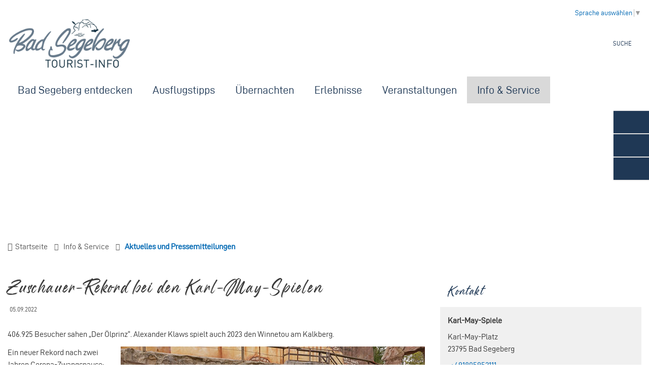

--- FILE ---
content_type: text/html; charset=ISO-8859-15
request_url: https://www.badsegeberg-tourismus.de/Info-Service/Aktuelles-und-Pressemitteilungen/Zuchauer-Rekord-bei-den-Karl-May-Spielen.php?object=tx,3691.5.1&ModID=7&FID=3691.226.1&NavID=3691.28&La=1
body_size: 12519
content:
<!DOCTYPE HTML>
<html lang="de" class="frontend">
<head>
	
		
	
	<meta charset="ISO-8859-15">
	<title>Zuschauer-Rekord bei den Karl-May-Spielen / Tourist-Info Bad Segeberg</title>
	<meta name="description" content="406.925 Besucher sahen &bdquo;Der &Ouml;lprinz&ldquo;. Alexander Klaws spielt auch 2023 den Winnetou am Kalkberg.">	<meta name="author" content="Tourist-Info Bad Segeberg">
	<meta name="publisher" content="Tourist-Info Bad Segeberg">
	<meta name="designer" content="Advantic GmbH">
	<meta name="copyright" content="Tourist-Info Bad Segeberg">
	 
	<meta name="robots" content="index,follow">
	<meta name="viewport" content="width=device-width,initial-scale=1">
	<meta name="format-detection" content="telephone=no">
		
	
	<meta property="og:locale" content="de_DE">
	<meta property="og:site_name" content="Tourist-Info Bad Segeberg">
	<meta name="twitter:card" content="summary_large_image">
	
	
				<meta property="og:type" content="article">
			<meta property="article:published_time" content="2022-09-05">		<meta property="og:title" content="Zuschauer-Rekord bei den Karl-May-Spielen">
		<meta name="twitter:title" content="Zuschauer-Rekord bei den Karl-May-Spielen">
		<meta property="og:url" content="https://www.badsegeberg-tourismus.de/Info-Service/Aktuelles-und-Pressemitteilungen/Zuchauer-Rekord-bei-den-Karl-May-Spielen.php?ModID=7&amp;FID=3691.226.1&amp;object=tx%2C3691.5.1&amp;La=1&amp;NavID=3691.28">
		<meta name="twitter:url" content="https://www.badsegeberg-tourismus.de/Info-Service/Aktuelles-und-Pressemitteilungen/Zuchauer-Rekord-bei-den-Karl-May-Spielen.php?ModID=7&amp;FID=3691.226.1&amp;object=tx%2C3691.5.1&amp;La=1&amp;NavID=3691.28">
			<meta property="og:description" content="406.925 Besucher sahen &bdquo;Der &Ouml;lprinz&ldquo;. Alexander Klaws spielt auch 2023 den Winnetou am Kalkberg.">
		<meta name="twitter:description" content="406.925 Besucher sahen &bdquo;Der &Ouml;lprinz&ldquo;. Alexander Klaws spielt auch 2023 den Winnetou am Kalkberg.">
				<meta property="og:image" content="https://www.badsegeberg-tourismus.de/media/custom/3691_96_1_g.JPG?1643903282">
			<meta property="og:image:alt" content="Blick auf den Großen Segeberger See ">
			<meta name="twitter:image" content="https://www.badsegeberg-tourismus.de/media/custom/3691_96_1_g.JPG?1643903282">
			<meta name="twitter:image:alt" content="Blick auf den Großen Segeberger See ">
					<meta property="og:image" content="https://www.badsegeberg-tourismus.de/media/custom/3691_307_1_g.JPG?1662371704">
			<meta property="og:image:alt" content="Zuschauer-Rekord bei den Karl-May-Spielen in Bad Segeberg: 406.925 Besucher sahen "Der Ölprinz"">
			<meta name="twitter:image" content="https://www.badsegeberg-tourismus.de/media/custom/3691_307_1_g.JPG?1662371704">
			<meta name="twitter:image:alt" content="Zuschauer-Rekord bei den Karl-May-Spielen in Bad Segeberg: 406.925 Besucher sahen "Der Ölprinz"">
			<link rel="stylesheet" href="/layout/_premium/assets/js/slicknav/slicknav.min.css?__ts=1629371756">
	<link rel="stylesheet" href="/layout/_premium/layout.css?__ts=1762421374">
	
			<link rel="stylesheet preload" media="screen" href="/layout/_premium/assets/fonts/d-din.css">
		<link rel="stylesheet preload" media="screen"  type="text/css" href="/layout/_premium/assets/fonts/mandoul.css?__ts=1692953246" as="style" />
	
	
	
	<style>

	:root {
				--fontsize: 16px;
				--primarycolor: #FFFFFF;
				--primarytextcolor: #1F3855;
				--secondarycolor: #FFFFFF;
				--secondarytextcolor: #444444;
				--linkcolor: #0068B3;
				--headerheight: 100px;
			}

		input[type="submit"] { background-color:#FFFFFF; color:#1F3855; }
		.flags .cards:not(.cards-circle) > a, .flags .cards:not(.cards-circle) > a:hover, .flags .cards:not(.cards-circle) > a:focus, .flags .cards[class*="flex-col-"] { background-color: #1F3855; }
		.flags .cards:not(.cards-circle) > a, .flags .cards:not(.cards-circle) > a *, .flags .cards:not(.cards-circle) .icon i { color: #FFFFFF !important; }
	     .accordion-title { background-color: #1F3855; }
         .accordion-title, .accordion-title span, .accordion-title i, .accordion-title i[class*="fa-"] { color: #FFFFFF; }
         .cards:not(.cards-circle), .cards:not(.cards-circle) > a, .cards:not(.cards-circle) > a:hover, .cards:not(.cards-circle) > a:focus, .cards.cards-circle .icon { background-color: #E8EAED; }
	.cards.cards-circle > a:hover .icon i, .cards.cards-circle > a:focus .icon i, .cards.cards-circle > a.tab-focus .icon i,
	.cards.cards-overlay .caption { color: #E8EAED; }
         .cards:not(.cards-circle) > a, .cards > a .icon, .cards > a .icon i, .cards:not(.cards-circle):not(.cards-overlay) .caption * { color: #404040; }
    .cards.cards-circle .icon, .cards.cards-circle .image { border: 3px solid #404040; }
	.cards.cards-circle:hover .icon, .cards.cards-circle:focus .icon, .cards.cards-circle > a.tab-focus .icon,
	.cards.cards-overlay .caption { background-color: #404040; }
	     table { background-color: #FFFFFF; }
         table { color: #404040; }
    
	@media screen and (-ms-high-contrast: none), (-ms-high-contrast: active) {
		.breadcrumb li.npt_last a,
		.breadcrumb li a:hover,
		.breadcrumb li a:focus,
		.suche button:hover,
		.suche button:focus,
		.quickmenu ul a:hover,
		.quickmenu ul a:focus,
		.header-right .slicknav_btn,
		.top-bar > .row > .slicknav_btn,
		.top-bar > .flex-row > .slicknav_btn,
		.header-right .slicknav_menutxt,
		.top-bar > .flex-row .slicknav_menutxt,
		.titelbild .slogan.with-bg .slogan-title,
		a, .linkcolor, .linkcolor a, .more, .list-topic, .page-topic,
		.submenu.toggle-submenu .nlv_2 .open-close:hover,
		.submenu.toggle-submenu .nlv_2 .open-close:focus,
		.submenu.toggle-submenu .nlv_2 .open-close.tab-focus,
		.submenu.toggle-submenu .nlv_2 .open-close.active,
		.submenu.toggle-submenu .nlv_3 a:hover, .submenu.toggle-submenu .nlv_3 a:focus, .submenu.toggle-submenu .nlv_3 a.nlk_on,
		.submenu.toggle-submenu .nlv_3 span:hover, .submenu.toggle-submenu .nlv_3 span:focus, .submenu.toggle-submenu .nlv_3 span.nlk_on,
		.submenu.toggle-submenu .nlv_4 a:hover, .submenu.toggle-submenu .nlv_4 a:focus, .submenu.toggle-submenu .nlv_4 a.nlk_on,
		.submenu.toggle-submenu .nlv_4 span:hover, .submenu.toggle-submenu .nlv_4 span:focus, .submenu.toggle-submenu .nlv_4 span.nlk_on,
		.submenu.toggle-submenu .nlv_5 a:hover, .submenu.toggle-submenu .nlv_5 a:focus, .submenu.toggle-submenu .nlv_5 a.nlk_on,
		.submenu.toggle-submenu .nlv_5 span:hover, .submenu.toggle-submenu .nlv_5 span:focus, .submenu.toggle-submenu .nlv_5 span.nlk_on,
		.submenu.toggle-submenu .nlv_6 a:hover, .submenu.toggle-submenu .nlv_6 a:focus, .submenu.toggle-submenu .nlv_6 a.nlk_on,
		.submenu.toggle-submenu .nlv_6 span:hover, .submenu.toggle-submenu .nlv_6 span:focus, .submenu.toggle-submenu .nlv_6 span.nlk_on,
		.result-list > li > a:hover .list-title,
		.result-list > li > a:focus .list-title,
		.result-list .overlay > a:hover .list-title,
		.result-list .overlay > a:focus .list-title,
		.page-topic,
		.result-list .list-topic {
			color: #FFFFFF;
		}

		.main-navigation .nlv_1 ul::after,
		.submenu .nlv_1 > li > a,
		.suche-btn, .suche-btn-fs,
		.modern-search .header-right .slicknav_btn,
		.header-right .slicknav_icon-bar,
		.top-bar > .flex-row .slicknav_icon-bar,
		.slicknav_menu,
		.frontend .modern-search button.modern-nav-btn,
		.frontend button.modern-nav-btn.fs-btn,
		.titelbild .slogan.with-bg .slogan-text,
		.titelbild-slider .titelbild-direction-nav .tab-focus,
		.randspalte h1.primary-bg-color, .randspalte h2.primary-bg-color, .randspalte h3.primary-bg-color,
		.randspalte h4.primary-bg-color:first-child, .randspalte h5.primary-bg-color:first-child, .randspalte h6.primary-bg-color:first-child,
		.widget-title,
		.cards.cards-circle:hover .icon,
		.cards.cards-circle:focus .icon,
		.cards.cards-circle > a.tab-focus .icon,
		.primary-bg-color, button.primary-bg-color,
		:not(.startseite) .main-content .csslink_intern::after,
		:not(.startseite) .main-content .csslink_extern::after,
		a.btn, button.btn, input.btn, .btn a, span.ikiss-field-button input,
		.abc-list li a:hover,
		.abc-list li a:focus,
		#datepicker_events .ui-state-active {
			background-color: #FFFFFF;
		}

		.cards.cards-circle .icon,
		.cards.cards-circle .image {
			border: 3px solid #FFFFFF !important;
			color: #FFFFFF !important;
		}

		.submenu.toggle-submenu .nlv_3 a:hover, .submenu.toggle-submenu .nlv_3 a:focus, .submenu.toggle-submenu .nlv_3 a.nlk_on,
		.submenu.toggle-submenu .nlv_3 span:hover, .submenu.toggle-submenu .nlv_3 span:focus, .submenu.toggle-submenu .nlv_3 span.nlk_on,
		.submenu.toggle-submenu .nlv_4 a:hover, .submenu.toggle-submenu .nlv_4 a:focus, .submenu.toggle-submenu .nlv_4 a.nlk_on,
		.submenu.toggle-submenu .nlv_4 span:hover, .submenu.toggle-submenu .nlv_4 span:focus, .submenu.toggle-submenu .nlv_4 span.nlk_on,
		.submenu.toggle-submenu .nlv_5 a:hover, .submenu.toggle-submenu .nlv_5 a:focus, .submenu.toggle-submenu .nlv_5 a.nlk_on,
		.submenu.toggle-submenu .nlv_5 span:hover, .submenu.toggle-submenu .nlv_5 span:focus, .submenu.toggle-submenu .nlv_5 span.nlk_on,
		.submenu.toggle-submenu .nlv_6 a:hover, .submenu.toggle-submenu .nlv_6 a:focus, .submenu.toggle-submenu .nlv_6 a.nlk_on,
		.submenu.toggle-submenu .nlv_6 span:hover, .submenu.toggle-submenu .nlv_6 span:focus, .submenu.toggle-submenu .nlv_6 span.nlk_on {
			border-color: #FFFFFF;
		}
	}
</style>
	
	
    <link rel="apple-touch-icon" sizes="180x180" href="/layout/_premium/assets/favicon/apple-touch-icon.png?__ts=1640165528">
    <link rel="icon" type="image/png" sizes="32x32" href="/layout/_premium/assets/favicon/favicon-32x32.png?__ts=1640165529">
    <link rel="icon" type="image/png" sizes="16x16" href="/layout/_premium/assets/favicon/favicon-16x16.png?__ts=1640165528">
    <link rel="manifest" href="/layout/_premium/assets/favicon/site.webmanifest?__ts=1640165530">
    <link rel="mask-icon" href="/layout/_premium/assets/favicon/safari-pinned-tab.svg?__ts=1640165530" color="#b21e10">
    <link rel="shortcut icon" href="/layout/_premium/assets/favicon/favicon.ico?__ts=1640165529">
    <meta name="msapplication-TileColor" content="#b21e10">
    <meta name="msapplication-config" content="/layout/_premium/assets/favicon/browserconfig.xml">
    <meta name="theme-color" content="#b21e10">

	
	<script src="/output/js/jquery/jquery-3.5.1.min.js"></script>
	<script src="/output/js/jquery/jquery-ui-1.12.1.min.js"></script>
	
	
	<script src="/output/js/ikiss/basic.min.js"></script>
	
	
	<script>document.addEventListener("touchstart", function(){}, true);</script>
	
	
	<script src="/layout/_premium/assets/js/focus-within.js?__ts=1629371756"></script>


<link href="/output/js/photoswipe/photoswipe.css" rel="styleSheet" type="text/css">

<link href="/output/js/photoswipe/ikiss-skin.css" rel="styleSheet" type="text/css">

<script data-mode="1" src="/output/js/photoswipe/photoswipe.min.js"></script>

<script data-mode="1" src="/output/js/photoswipe/photoswipe-ui-default.js"></script>

<script data-mode="1" src="/output/js/photoswipe/jqPhotoSwipe.js"></script>

	</head>

<body id="start" class=" folgeseite pagewidth-wide jumbotronwidth-full dropdown-menu">

	<div class="sr-jump hide-md">
		<ul aria-label="Sprungziele">
			<li><a href="#jump-content" title="direkt zum Inhalt springen">zum Inhalt</a></li>
			<li><a href="#jump-menu" title="direkt zum Hauptmen&uuml; springen">zum Hauptmen&uuml;</a></li>
						<li><a href="#jump-shortmenu" title="direkt zum Kurzmen&uuml; springen">zum Kurzmen&uuml;</a></li>
			<li><a href="javascript:document.getElementById('text').focus();" title="direkt zur Volltextsuche springen">zur Volltextsuche</a></li>
		</ul>
	</div>
	
	
			<script>
			if (navigator.cookieEnabled) {
				$(function() {
					var showCookieNote = ikiss_basic.getCookie('ikiss-cookie-note-off');
					if (showCookieNote !== false) return;
					$('#cookie-note').slideDown();
					$('#cookie-note-accept, #cookie-note-hide').click(function() {
						var setCk = ikiss_basic.setCookie, _paq = window._paq || [];
						setCk('ikiss-cookie-note-off', 1, 365);
						setCk('ikiss-cookie-msg');
						setCk('ikiss-tracking');
						_paq.push(['trackEvent', 'hideCookieNote', 'click']);
						$('#cookie-note').slideUp();
						if ($(this).attr('id') == 'cookie-note-accept') {
							_paq.push(['trackEvent', 'acceptTracking', 'click']);
							setCk('ikiss-tracking-on', 1, 365);
							window.location.reload();
						}
						if ($(this).attr('id') == 'cookie-note-hide') {
							setCk('ikiss-tracking-on');
							var allCk = document.cookie.split(';'), i=0, cCk;
							for (; i < allCk.length; i++) {
								cCk = allCk[i].trim();
								/^_pk_/g.test(cCk) && setCk(cCk.split('=')[0]);
							}
						}
					});
				});
			}
		</script>
		<div id="cookie-note" class="cookie-note bottom-left" data-ikiss-mfid="41.3691.1.1">
			<div class="pull-left">
							<p>Diese Website verwendet Cookies, die f&uuml;r den technischen Betrieb der Website notwendig sind und stets gesetzt werden.</p>
<p>Weitere Cookies werden nur mit Ihrer Zustimmung gesetzt, um statistische Daten zur Nutzung der Website in anonymisierter Form zu sammeln.</p>
<p><strong><a href="Datenschutz#Cookies">Mehr dazu in unserer Datenschutzerkl&auml;rung.</a></strong></p>
						</div>
			<div class="btn-row pull-right">
				<button id="cookie-note-hide" class="btn grayscale"><i class="far fa-times" aria-hidden="true"></i>Ablehnen</button><br class="hide"><button id="cookie-note-accept" class="btn"><i class="far fa-check" aria-hidden="true"></i>Zustimmen</button>
			</div>
		</div>
		<header class="site-header">
		<div class="top">
			<div class="top-bar modern-search">
                
                <div class="translate wrapper">
                    <div id="google_translate_element" class="sprachen">
                    	<div class="google-translate-placeholder" dir="ltr">
                    		<div style="white-space: nowrap;" class="goog-te-gadget-simple">
                    			<span style="vertical-align: middle;">
                    				<a aria-haspopup="true" class="goog-te-menu-value" href="javascript:void(0)">
                    					<span>Sprache auswählen</span>
                    					<span style="border-left: 1px solid rgb(187, 187, 187);"></span>
                    					<span style="color: rgb(155, 155, 155);" aria-hidden="true">&#9660;</span>
                    				</a>
                    			</span>
                    		</div>
                    	</div>
                    </div>
                	<div class="google-translate-message">
                		Zum Aktivieren des Google-&Uuml;bersetzers bitte klicken. Wir m&ouml;chten darauf hinweisen, dass nach der Aktivierung Daten an Google übermittelt werden.<br/>
                		<a href="/Quicknavigation/Datenschutz" style="color: #fff;">Mehr Informationen zum Datenschutz</a>
                	</div>
                </div>
				<div class="flex-row wrapper">
					<div class="logo flex-col-2 flex-col-md-3 flex-col-sm-55" data-ikiss-mfid="41.3691.1.1">
						<a href="/" title="Zur Startseite" class="flex headerheight">
														<img src="/media/custom/3691_354_1_g.JPG?1676447005" alt="Logo der Tourist-Info Bad Segeberg" />
													</a>
					</div>
					<div class="sm-btn flex-col-4 flex-col-sm-45 text-right">
												<button class="suche-btn headerheight primary-bg-color">
							<i class="far fa-search fa-fw" aria-hidden="true"></i><span class="btn-desc">Suche</span>
						</button>
												
						<button class="snav_btn headerheight">
							<span class="slicknav_icon">
								<span class="slicknav_icon-bar"></span>
								<span class="slicknav_icon-bar"></span>
								<span class="slicknav_icon-bar"></span>
							</span>
							<span class="slicknav_menutxt">Men&uuml;</span>
						</button>
					</div>
					<div class="header-right flex flex-col-2 flex-col-md-2x3 text-right">
						<div class="flex-inner">
														<button class="suche-btn primary-bg-color headerheight hide-sm">
								<i class="far fa-search fa-fw" aria-hidden="true"></i><span class="btn-desc">Suche</span>
							</button>
							<div class="suche-outer">
								<div class="suche clearfix" role="search">
    <strong id="jump-search" class="sr-only">Volltextsuche</strong>
    <form name="suchform" action="/" method="get">
        <input name="ffmod" value="suche" type="hidden">
        <input name="NavID" value="3691.11" type="hidden"> 
        <label for="text" class="sr-only">Wonach suchen Sie?</label>
        <input name="such" id="text" placeholder="Wonach suchen Sie?" type="text">
        <button type="submit" class="submit" title="Suchen"><i class="far fa-search fa-fw" aria-hidden="true"></i><span class="sr-only">Suchen</span></button>
    </form>
</div>
							</div>
													</div>
					</div>
				</div>
								<nav id="nav-mob" class="hide-lg" aria-label="Mobile Navigation"></nav>
				<div class="masthead wrapper flex hide-md">
					<div class="main-navigation primary-bg-color transparent">
						<div class="wrapper">
							<strong id="jump-menu" class="sr-only">Hauptmen&uuml;</strong>
							<nav id="nav" aria-label="Hauptnavigation">
								
	<ul id="rid_0" class="nlv_1">
		<li id="nlt_3691_2" class="npt_off npt_first childs"><a href="/Bad-Segeberg-entdecken/" id="nid_3691_2" class="nlk_off npt_first childs">Bad Segeberg entdecken</a>
		<ul id="rid_3691_2" class="nlv_2">
			<li id="nlt_3691_34" class="npt_off npt_first childs"><a href="/Bad-Segeberg-entdecken/TOP-10-in-Bad-Segeberg/" id="nid_3691_34" class="nlk_off npt_first childs">TOP 10 in Bad Segeberg</a>
			<ul id="rid_3691_34" class="nlv_3">
				<li id="nlt_3691_36" class="npt_off npt_first"><a href="/Bad-Segeberg-entdecken/TOP-10-in-Bad-Segeberg/Karl-May-Spiele/" id="nid_3691_36" class="nlk_off npt_first">Karl-May-Spiele</a></li>
				<li id="nlt_3691_67" class="npt_off"><a href="/Bad-Segeberg-entdecken/TOP-10-in-Bad-Segeberg/Kalkberg-Flederm%C3%A4use-und-Noctalis/" id="nid_3691_67" class="nlk_off">Kalkberg, Fledermäuse und Noctalis</a></li>
				<li id="nlt_3691_68" class="npt_off"><a href="/Bad-Segeberg-entdecken/TOP-10-in-Bad-Segeberg/Museum-Segeberger-B%C3%BCrgerhaus/" id="nid_3691_68" class="nlk_off">Museum Segeberger Bürgerhaus</a></li>
				<li id="nlt_3691_69" class="npt_off"><a href="/Bad-Segeberg-entdecken/TOP-10-in-Bad-Segeberg/Kunsthalle-Otto-Flath/" id="nid_3691_69" class="nlk_off">Kunsthalle Otto Flath</a></li>
				<li id="nlt_3691_70" class="npt_off"><a href="/Bad-Segeberg-entdecken/TOP-10-in-Bad-Segeberg/Marienkirche/" id="nid_3691_70" class="nlk_off">Marienkirche</a></li>
				<li id="nlt_3691_71" class="npt_off"><a href="/Bad-Segeberg-entdecken/TOP-10-in-Bad-Segeberg/Wollspinnerei-Blunck/" id="nid_3691_71" class="nlk_off">Wollspinnerei Blunck</a></li>
				<li id="nlt_3691_72" class="npt_off"><a href="/Bad-Segeberg-entdecken/TOP-10-in-Bad-Segeberg/Reiterstadt-Bad-Segeberg/" id="nid_3691_72" class="nlk_off">Reiterstadt Bad Segeberg</a></li>
				<li id="nlt_3691_73" class="npt_off"><a href="/Bad-Segeberg-entdecken/TOP-10-in-Bad-Segeberg/Die-Bad-Segeberger-Seen/" id="nid_3691_73" class="nlk_off">Die Bad Segeberger Seen</a></li>
				<li id="nlt_3691_74" class="npt_off"><a href="/Bad-Segeberg-entdecken/TOP-10-in-Bad-Segeberg/Veranstaltungs-Highlights/" id="nid_3691_74" class="nlk_off">Veranstaltungs-Highlights</a></li>
				<li id="nlt_3691_75" class="npt_off npt_last"><a href="/Bad-Segeberg-entdecken/TOP-10-in-Bad-Segeberg/Einkaufsbummel-in-Bad-Segeberg/" id="nid_3691_75" class="nlk_off npt_last">Einkaufsbummel in Bad Segeberg</a></li>
			</ul>
			</li>
			<li id="nlt_3691_50" class="npt_off childs"><a href="/Bad-Segeberg-entdecken/Stadtf%C3%BChrungen-Touren/" id="nid_3691_50" class="nlk_off childs">Stadtführungen &amp; Touren</a>
			<ul id="rid_3691_50" class="nlv_3">
				<li id="nlt_3691_60" class="npt_off npt_first"><a href="/Bad-Segeberg-entdecken/Stadtf%C3%BChrungen-Touren/Stadt-und-Themenf%C3%BChrungen-in-Bad-Segeberg/" id="nid_3691_60" class="nlk_off npt_first">Stadt- und Themenführungen in Bad Segeberg</a></li>
				<li id="nlt_3691_142" class="npt_off"><a href="/Bad-Segeberg-entdecken/Stadtf%C3%BChrungen-Touren/Stadtrundgang-auf-eigene-Faust/" id="nid_3691_142" class="nlk_off">Stadtrundgang auf eigene Faust</a></li>
				<li id="nlt_3691_61" class="npt_off"><a href="/Bad-Segeberg-entdecken/Stadtf%C3%BChrungen-Touren/Geocaching/" id="nid_3691_61" class="nlk_off">Geocaching</a></li>
				<li id="nlt_3691_62" class="npt_off"><a href="/Bad-Segeberg-entdecken/Stadtf%C3%BChrungen-Touren/Future-History-Bad-Segeberg-per-Smartphone-entdecken/" id="nid_3691_62" class="nlk_off">Future History - Bad Segeberg per Smartphone entdecken</a></li>
				<li id="nlt_3691_63" class="npt_off"><a href="/Bad-Segeberg-entdecken/Stadtf%C3%BChrungen-Touren/Stolpersteine/" id="nid_3691_63" class="nlk_off">Stolpersteine</a></li>
				<li id="nlt_3691_160" class="npt_off"><a href="/Bad-Segeberg-entdecken/Stadtf%C3%BChrungen-Touren/Krimiroute-Gisela-Werlers-Beute/" id="nid_3691_160" class="nlk_off">Krimiroute: Gisela Werlers Beute</a></li>
				<li id="nlt_3691_130" class="npt_off"><a href="/Bad-Segeberg-entdecken/Stadtf%C3%BChrungen-Touren/Krimiroute-f%C3%BCr-Kinder/" id="nid_3691_130" class="nlk_off">Krimiroute für Kinder</a></li>
				<li id="nlt_3691_178" class="npt_off"><a href="/Bad-Segeberg-entdecken/Stadtf%C3%BChrungen-Touren/Frauenspaziergang/" id="nid_3691_178" class="nlk_off">Frauenspaziergang</a></li>
				<li id="nlt_3691_196" class="npt_off npt_last"><a href="/Bad-Segeberg-entdecken/Stadtf%C3%BChrungen-Touren/Zeitreise-per-Smartphone-Auf-den-Spuren-Heinrich-Rantzaus/" id="nid_3691_196" class="nlk_off npt_last">Zeitreise per Smartphone: Auf den Spuren Heinrich Rantzaus</a></li>
			</ul>
			</li>
			<li id="nlt_3691_149" class="npt_off"><a href="/Bad-Segeberg-entdecken/Ideen-und-Vorschl%C3%A4ge-f%C3%BCr-Ihren-Besuch-in-Bad-Segeberg/" id="nid_3691_149" class="nlk_off">Ideen und Vorschläge für Ihren Besuch in Bad Segeberg</a></li>
			<li id="nlt_3691_120" class="npt_off"><a href="/Bad-Segeberg-entdecken/Mit-dem-Fahrrad-unterwegs/" id="nid_3691_120" class="nlk_off">Mit dem Fahrrad unterwegs</a></li>
			<li id="nlt_3691_52" class="npt_off childs"><a href="/Bad-Segeberg-entdecken/Aktivurlaub/" id="nid_3691_52" class="nlk_off childs">Aktivurlaub</a>
			<ul id="rid_3691_52" class="nlv_3">
				<li id="nlt_3691_121" class="npt_off npt_first"><a href="/Bad-Segeberg-entdecken/Aktivurlaub/Wandern-Spazieren-Joggen/" id="nid_3691_121" class="nlk_off npt_first">Wandern, Spazieren &amp; Joggen</a></li>
				<li id="nlt_3691_122" class="npt_off npt_last"><a href="/Bad-Segeberg-entdecken/Aktivurlaub/Weitere-Aktiv-Angebote/" id="nid_3691_122" class="nlk_off npt_last">Weitere Aktiv-Angebote</a></li>
			</ul>
			</li>
			<li id="nlt_3691_53" class="npt_off"><a href="/Bad-Segeberg-entdecken/Tipps-f%C3%BCr-Familien/" id="nid_3691_53" class="nlk_off">Tipps für Familien</a></li>
			<li id="nlt_3691_54" class="npt_off"><a href="/Bad-Segeberg-entdecken/Einkaufen-und-genie%C3%9Fen-Aus-der-Region/" id="nid_3691_54" class="nlk_off">Einkaufen und genießen: Aus der Region</a></li>
			<li id="nlt_3691_55" class="npt_off npt_last"><a href="/redirect.phtml?extlink=1&amp;La=1&amp;url_fid=3691.21.1" target="_blank" id="nid_3691_55" class="nlk_off npt_last">Stadtgeschichte</a></li>
		</ul>
		</li>
		<li id="nlt_3691_3" class="npt_off childs"><a href="/Ausflugstipps/" id="nid_3691_3" class="nlk_off childs">Ausflugstipps</a>
		<ul id="rid_3691_3" class="nlv_2">
			<li id="nlt_3691_39" class="npt_off npt_first"><a href="/Ausflugstipps/ErlebnisWald-Trappenkamp/" id="nid_3691_39" class="nlk_off npt_first">ErlebnisWald Trappenkamp</a></li>
			<li id="nlt_3691_40" class="npt_off"><a href="/Ausflugstipps/Wildpark-Eekholt/" id="nid_3691_40" class="nlk_off">Wildpark Eekholt</a></li>
			<li id="nlt_3691_41" class="npt_off"><a href="/Ausflugstipps/Barfu%C3%9Fpfad-Todesfelde/" id="nid_3691_41" class="nlk_off">Barfußpfad Todesfelde</a></li>
			<li id="nlt_3691_44" class="npt_off"><a href="/Ausflugstipps/Kuchenzeit-Caf%C3%A9s-in-Stadt-und-Umland/" id="nid_3691_44" class="nlk_off">Kuchenzeit: Cafés in Stadt und Umland</a></li>
			<li id="nlt_3691_138" class="npt_off"><a href="/Ausflugstipps/Wahlstedt/" id="nid_3691_138" class="nlk_off">Wahlstedt</a></li>
			<li id="nlt_3691_45" class="npt_off"><a href="/Ausflugstipps/Segeberger-Forst/" id="nid_3691_45" class="nlk_off">Segeberger Forst</a></li>
			<li id="nlt_3691_49" class="npt_off childs"><a href="/Ausflugstipps/Lust-auf-Gro%C3%9Fstadt-/" id="nid_3691_49" class="nlk_off childs">Lust auf Großstadt?</a>
			<ul id="rid_3691_49" class="nlv_3">
				<li id="nlt_3691_64" class="npt_off npt_first"><a href="/Ausflugstipps/Lust-auf-Gro%C3%9Fstadt-/Kiel/" id="nid_3691_64" class="nlk_off npt_first">Kiel</a></li>
				<li id="nlt_3691_65" class="npt_off"><a href="/Ausflugstipps/Lust-auf-Gro%C3%9Fstadt-/L%C3%BCbeck/" id="nid_3691_65" class="nlk_off">Lübeck</a></li>
				<li id="nlt_3691_66" class="npt_off npt_last"><a href="/Ausflugstipps/Lust-auf-Gro%C3%9Fstadt-/Hamburg/" id="nid_3691_66" class="nlk_off npt_last">Hamburg</a></li>
			</ul>
			</li>
			<li id="nlt_3691_47" class="npt_off"><a href="/Ausflugstipps/Ostsee-L%C3%BCbecker-Bucht/" id="nid_3691_47" class="nlk_off">Ostsee / Lübecker Bucht</a></li>
			<li id="nlt_3691_48" class="npt_off npt_last"><a href="/Ausflugstipps/Holsteinische-Schweiz/" id="nid_3691_48" class="nlk_off npt_last">Holsteinische Schweiz</a></li>
		</ul>
		</li>
		<li id="nlt_3691_4" class="npt_off childs"><a href="/%C3%9Cbernachten/" id="nid_3691_4" class="nlk_off childs">Übernachten</a>
		<ul id="rid_3691_4" class="nlv_2">
			<li id="nlt_3691_56" class="npt_off npt_first"><a href="/%C3%9Cbernachten/Unterkunft-suchen-buchen/" id="nid_3691_56" class="nlk_off npt_first">Unterkunft suchen &amp; buchen</a></li>
			<li id="nlt_3691_57" class="npt_off"><a href="/%C3%9Cbernachten/Campingpl%C3%A4tze-Wohnmobilstellpl%C3%A4tze/" id="nid_3691_57" class="nlk_off">Campingplätze &amp; Wohnmobilstellplätze</a></li>
			<li id="nlt_3691_58" class="npt_off"><a href="/%C3%9Cbernachten/Jugendherberge/" id="nid_3691_58" class="nlk_off">Jugendherberge</a></li>
			<li id="nlt_3691_35" class="npt_off npt_last"><a href="/%C3%9Cbernachten/H%C3%A4ufig-gestellte-Fragen-bei-Unterk%C3%BCnften-FAQ-/" id="nid_3691_35" class="nlk_off npt_last">Häufig gestellte Fragen bei Unterkünften (FAQ)</a></li>
		</ul>
		</li>
		<li id="nlt_3691_105" class="npt_off"><a href="/Erlebnisse/" id="nid_3691_105" class="nlk_off">Erlebnisse</a></li>
		<li id="nlt_3691_5" class="npt_off"><a href="/Veranstaltungen/" id="nid_3691_5" class="nlk_off">Veranstaltungen</a></li>
		<li id="nlt_3691_25" class="npt_on npt_last childs"><a href="/Info-Service/" id="nid_3691_25" class="nlk_on npt_last childs">Info &amp; Service</a>
		<ul id="rid_3691_25" class="nlv_2">
			<li id="nlt_3691_29" class="npt_off npt_first"><a href="/Info-Service/Tourist-Info-Bad-Segeberg/" id="nid_3691_29" class="nlk_off npt_first">Tourist-Info Bad Segeberg</a></li>
			<li id="nlt_3691_27" class="npt_off"><a href="/Info-Service/Prospekte/" id="nid_3691_27" class="nlk_off">Prospekte</a></li>
			<li id="nlt_3691_28" class="npt_on"><a href="/Info-Service/Aktuelles-und-Pressemitteilungen/" id="nid_3691_28" class="nlk_on">Aktuelles und Pressemitteilungen</a></li>
			<li id="nlt_3691_191" class="npt_off"><a href="/Info-Service/Anreise-und-Mobilit%C3%A4t/" id="nid_3691_191" class="nlk_off">Anreise und Mobilität</a></li>
			<li id="nlt_3691_31" class="npt_off"><a href="/Info-Service/Infos-von-A-bis-Z/" id="nid_3691_31" class="nlk_off">Infos von A bis Z</a></li>
			<li id="nlt_3691_148" class="npt_off"><a href="/Info-Service/-sh_wlan-Auch-in-Bad-Segeberg/" id="nid_3691_148" class="nlk_off">#sh_wlan - Auch in Bad Segeberg</a></li>
			<li id="nlt_3691_30" class="npt_off"><a href="/Info-Service/Kontaktformular/" id="nid_3691_30" class="nlk_off">Kontaktformular</a></li>
			<li id="nlt_3691_84" class="npt_off"><a href="/Info-Service/Videos-Podcasts/" id="nid_3691_84" class="nlk_off">Videos &amp; Podcasts</a></li>
			<li id="nlt_3691_186" class="npt_off"><a href="/Info-Service/Nachhaltiges-Bad-Segeberg/" id="nid_3691_186" class="nlk_off">Nachhaltiges Bad Segeberg</a></li>
			<li id="nlt_3691_32" class="npt_off"><a href="/Info-Service/Infos-f%C3%BCr-Gastgeberinnen-und-Gastgeber/" id="nid_3691_32" class="nlk_off">Infos für Gastgeberinnen und Gastgeber</a></li>
			<li id="nlt_3691_150" class="npt_off"><a href="/Info-Service/Ihre-Unterst%C3%BCtzung/" id="nid_3691_150" class="nlk_off">Ihre Unterstützung</a></li>
			<li id="nlt_3691_151" class="npt_off npt_last"><a href="/redirect.phtml?extlink=1&amp;La=1&amp;url_fid=3691.270.1" target="_blank" id="nid_3691_151" class="nlk_off npt_last">Jobs</a></li>
		</ul>
		</li>
	</ul>
 
							</nav>
						</div>
					</div>
				</div>
							</div>
		</div>
				<div class="jumbotron wrapper">
			 			<div class="titelbild with-slogan">
				<div class="wrap-img">
					<div class="bg-img bgimg-center" style="background-image:url('/output/img.php?id=3691.96.1&amp;fm=g&amp;mfm=m')" data-ikiss-mfid="6.3691.96.1">
											</div>
									</div>
			</div>
					</div>
				<div class="flags hide-md">
			<div style="display:inline"><ul class="flex-row">
		 					
					<li class="cards flex-col-1" data-ikiss-mfid="5.3691.30.1">
						 
							<a href="/Info-Service/Kontaktformular/">
														<div class="icon" aria-hidden="true">
									<i aria-hidden="true" title="Kontaktformular" 
																					class="far fa-check"
																			></i>								</div>
														<div class="caption">
																	<p class="title">Kontaktformular</p>
															</div>
						</a>
					</li>
					
				 
					
					<li class="cards flex-col-1" data-ikiss-mfid="46.3691.8.1">
						<a href="/redirect.phtml?extlink=1&amp;La=1&amp;url_fid=3691.8.1" target="_blank" title="Externer Link">
															<div class="icon" aria-hidden="true">
									<i aria-hidden="true" title="Tourist-Info Bad Segeberg bei Instagram" 
																					class="fab fa-instagram" 
																			></i>								</div>
														<div class="caption">
																	<p class="title">Tourist-Info Bad Segeberg bei Instagram</p>
															</div>
						</a>
					</li>
					
				 
					
					<li class="cards flex-col-1" data-ikiss-mfid="46.3691.10.1">
						<a href="/redirect.phtml?extlink=1&amp;La=1&amp;url_fid=3691.10.1" target="_blank" title="Externer Link">
															<div class="icon" aria-hidden="true">
									<i aria-hidden="true" title="Tourist-Info Bad Segeberg bei facebook" 
																					class="fab fa-facebook" 
																			></i>								</div>
														<div class="caption">
																	<p class="title">Tourist-Info Bad Segeberg bei facebook</p>
															</div>
						</a>
					</li>
					
					</ul>
</div>
		</div>
				<nav class="breadcrumb">
			<div class="wrapper">
				<ol aria-label="Navigationspfad">
		<li class="npt_off npt_first"><a href="/Kurzmen%C3%BC/Startseite/" class="nlk_off npt_first">Startseite</a></li>
		<li class="npt_on childs"><a href="/Info-Service/" class="nlk_on childs">Info &amp; Service</a></li>
		<li class="npt_on npt_last"><a href="/Info-Service/Aktuelles-und-Pressemitteilungen/" class="nlk_on npt_last">Aktuelles und Pressemitteilungen</a></li>
</ol>
			</div>
		</nav>
			</header>
	<main class="site-main wrapper">
		      

<div class="row">
    
    
                    
                
                <div class="main-content column-2x3">
                    <strong id="jump-content" class="sr-only">Inhalt</strong>
                    <form id="SFm" name="SFm" rel="nofollow" action="/Info-Service/Aktuelles-und-Pressemitteilungen/index.php" method="get" target="_self" style="display:inline">
<input type="hidden" name="ModID" value="7">
<input type="hidden" name="object" value="tx,3691.5.1">
<input type="hidden" name="La" value="1">
<input type="hidden" name="NavID" value="3691.28"></form><article class="mitteilungen_detail">

	
	<h1 class="page-title">
		Zuschauer-Rekord bei den Karl-May-Spielen	</h1>
	
	
			<p class="page-icons">
			<time datetime="2022-09-05"><i aria-hidden="true" class="fal fa-calendar-alt" title="Datum"></i><span class="sr-only">Datum: </span>05.09.2022 <span class="sr-only"><br></span></time>		</p>
	<div style="display:inline" class="page-entry">
<p>406.925 Besucher sahen &bdquo;Der &Ouml;lprinz&ldquo;. Alexander Klaws spielt auch 2023 den Winnetou am Kalkberg.<br></p>
</div><div style="display:inline">

<div class="image-single pull-right" style="width:600px;" data-ikiss-mfid="6.3691.307.1">
												
						<!-- IMGS --> 
														<a href="/media/custom/3691_307_1_g.JPG?1662371704" data-photoswipe-medium-source="/media/custom/3691_307_1_m.JPG?1662371704" data-photoswipe-large-source="/media/custom/3691_307_1_g.JPG?1662371704" data-photoswipe-group="1" data-photoswipe-desc="Zuschauer-Rekord bei den Karl-May-Spielen in Bad Segeberg: 406.925 Besucher sahen &quot;Der &Ouml;lprinz&quot;" data-photoswipe-copyright="&copy;&nbsp;Foto: Karl-May-Spiele/Claus Harlandt" data-photoswipe-ikissedit="3691.307.1" class="photoswipe-gallery" title="Bild vergr&ouml;&szlig;ern" target="_blank">
															<div class="wrap-img rs_skip">
									<img src="/media/custom/3691_307_1_m.JPG?1662371704" alt="Bild vergr&ouml;&szlig;ern: Zuschauer-Rekord bei den Karl-May-Spielen in Bad Segeberg: 406.925 Besucher sahen &quot;Der &Ouml;lprinz&quot;" />
									 
										<small class="img-copyright">&copy;&nbsp;Foto: Karl-May-Spiele/Claus Harlandt</small>
																	</div>
							</a>						<!-- IMGE --> 
						
					</div>
<p>Ein neuer Rekord nach zwei Jahren Corona-Zwangspause: Die Karl-May-Spiele 2022 gingen am Sonntag vor &uuml;ber 7.500 Zuschauern im Freilichttheater am Kalkberg mit einer neuen Bestmarke zu Ende. Zum Abenteuer &bdquo;Der &Ouml;lprinz&rdquo; kamen in diesem Sommer 406.925 Besucher nach Bad Segeberg. Zum zweiten Mal in der Geschichte der Spiele wurde in der 69. Saison die 400.000er-Marke &uuml;berschritten. Es war der achte Besucher-Rekord in Folge. 2019 war mit dem St&uuml;ck &bdquo;Unter Geiern &ndash; Der Sohn des B&auml;renj&auml;gers&ldquo; ein Top-Ergebnis von 402.110 Besuchern erzielt worden. <br>Ute Thienel, Gesch&auml;ftsf&uuml;hrerin der Karl-May-Spiele, bedankte sich bei den Zuschauern der Abschlussvorstellung im ausverkauften Freilichttheater stellvertretend f&uuml;r alle Besucher der Saison. &bdquo;Sie haben dieses Ergebnis m&ouml;glich gemacht! Das ist ein ganz besonderer Tag f&uuml;r uns. Das ist einfach sensationell! Damit haben wir in unseren k&uuml;hnsten Tr&auml;umen nicht gerechnet. Wir alle sind stolz, dass wir mit dem, was hier auf die B&uuml;hne bringen, so vielen Menschen Freude bereiten. Nach zwei Jahren Corona-Zwangspause wieder solch ein vollbesetztes Theater zu erleben, war einfach ohne Worte! Die Spielzeit war aber auch voller Herausforderungen &ndash; wenn ich nur einmal an all die Umbesetzungen denke! Ein gro&szlig;es Dankesch&ouml;n an das ganze Team vor und hinter den Kulissen!&ldquo; Ute Thienel dankte auch den Medien, die die Karl-May-Spiele seit Probenbeginn mit informativen Reportagen und Berichten durch die Saison begleiteten.</p>
<p><strong>Die Top Ten der Karl-May-Spiele:</strong><br>Platz 1: &bdquo;Der &Ouml;lprinz&ldquo; (2022) 406.925<br>Platz 2: &bdquo;Unter Geiern &ndash; Der Sohn des B&auml;renj&auml;gers&ldquo; (2019) 402.110<br>Platz 3: &bdquo;Winnetou und das Geheimnis der Felsenburg &ldquo; (2018) 388.910<br>Platz 4: &bdquo;Old Surehand&ldquo; (2017) 372.646<br>Platz 5: &bdquo;Der Schatz im Silbersee&ldquo; (2016) 366.369<br>Platz 6: &bdquo;Im Tal des Todes&ldquo; (2015) 346.677<br>Platz 7: &bdquo;Unter Geiern &ndash; Der Geist des Llano Estacado&ldquo; (2014) 329.393<br>Platz 8: &bdquo;Winnetou I &ndash; Blutsbr&uuml;der&ldquo; (2013) 322.424<br>Platz 9: &bdquo;Der Schatz im Silbersee&ldquo; (2009) 320.339<br>Platz 10: &bdquo;Winnetou &ndash; das Verm&auml;chtnis&ldquo; (1991) 317.395</p>
<p>Auch B&uuml;rgermeister und Aufsichtsratsvorsitzender Toni K&ouml;ppen sprach allen Mitwirkenden seinen Dank f&uuml;r ihren gro&szlig;en Einsatz aus. &bdquo;Es hat einfach Spa&szlig; gemacht, diese Spielfreude zu erleben &ndash; und die Begeisterung der Zuschauer. Ich habe so manche Vorstellung in unserem Freilichttheater genossen. Als B&uuml;rgermeister bin ich sehr gl&uuml;cklich, dass Bad Segebergs Herz wieder kr&auml;ftig schl&auml;gt.&ldquo;</p>
<p>Die Hauptrollen wurden von Alexander Klaws (&bdquo;Winnetou&ldquo;), Sascha Hehn (&bdquo;&Ouml;lprinz Grinley&ldquo;) und Katy Karrenbauer (&bdquo;Rosalie Ebersbach&ldquo;) verk&ouml;rpert. Sie alle &uuml;berzeugten das Publikum &ndash; ebenso Sascha Gluth als &bdquo;Old Shatterhand&ldquo;, Joshy Peters in der Rolle des Gangsterbosses &bdquo;Buttler&ldquo;, Patrick L. Schmitz als &bdquo;Kantor Hampel&ldquo;, Jogi Kaiser als &bdquo;Sam Hawkens&ldquo;, Fabian Monasterios als &bdquo;Mokaschi&ldquo;, Harald P. Wieczorek als &bdquo;Nitsas-Ini&ldquo; und &bdquo;Bankier Duncan&ldquo;, Stephan A. T&ouml;lle als &bdquo;Paddy&ldquo; und &bdquo;Sekret&auml;r Baumgarten&ldquo;, Melanie B&ouml;hm als &bdquo;Lissy&ldquo; und Jan Stapelfeldt als &bdquo;Shi-So&ldquo;. Sascha H&ouml;dl spielte nicht nur den &Ouml;lfeldbesitzer &bdquo;Jackson&ldquo; und den Nijora-Unterh&auml;uptling &bdquo;Ka Maku&ldquo;, sondern sprang in zw&ouml;lf Auff&uuml;hrungen als &bdquo;Winnetou&ldquo; f&uuml;r den erkrankten Alexander Klaws ein. Nicolas K&ouml;nig, der seit 30 Jahren ein Publikumsliebling am Kalkberg ist, sprang im Laufe der Spielzeit als &bdquo;Nitsas-Ini&ldquo;, &bdquo;Bankier Duncan&ldquo;, &bdquo;Mokaschi&ldquo; und &bdquo;Old Shatterhand&ldquo; ein. Die Kalkberg GmbH hatte in Coronazeiten mit einem Vertretungskonzept vorgesorgt, so dass keine Auff&uuml;hrung ausfallen musste.</p>
<p>Inszeniert wurde &bdquo;Der &Ouml;lprinz&ldquo; erstmals von Regisseur Ulrich Wiggers. Zum 21. Mal lag die Produktions- und Spielleitung in den H&auml;nden von Stefan Tietgen. Autor Michael Stamp schrieb zum 22. Mal das Textbuch f&uuml;r das Karl-May-Abenteuer.</p>
<p>Die Vorbereitungen f&uuml;r die 70. Saison im kommenden Jahr haben bereits begonnen. Vom 24. Juni bis zum 3. September 2023 wird die Inszenierung &bdquo;Winnetou I &ndash; Blutsbr&uuml;der&ldquo; gezeigt. Das Abenteuer stand zuletzt in der Spielzeit 2013 auf dem Spielplan. Fest steht bereits jetzt, dass Alexander Klaws erneut den Winnetou verk&ouml;rpern wird. Der Vorverkauf soll im Herbst beginnen.<br></p>
</div>	
</article>                </div>
                
                
                                    <div class="randspalte column-3">
                        <h2 id="jump-aside" class="sr-only">Weitere Informationen</h2>
                        
                        
                                                     <div class="widget adressen">
                    <h3 class="primary-bg-color">Kontakt</h3>
          
            <div class="result-list">
               
<div>
            <div data-ikiss-mfid="9.3691.2.1">
                    
                <div class="list-text">
                    <h4 class="list-title">Karl-May-Spiele</h4>
                    
                    
                                              <p>
                            Karl-May-Platz<br>  23795&nbsp;Bad Segeberg<br>                        </p>
                                                       <ul class="com-list">
                                                                         <li>
                                             
                                                <a href="tel:+491805952111" title="Anrufen"><i class="fas fa-phone-alt fa-fw rs_skip" aria-hidden="true" title="Telefon"></i><span class="sr-only">Telefon: </span>+491805952111</a>                                         </li>
                                                                              <li>
                                             
                                                <a href="mailto:bestellung@karl-may-spiele.de" title="E-Mail schreiben"><i class="fas fa-envelope fa-fw rs_skip" aria-hidden="true" title="E-Mail"></i><span class="sr-only">E-Mail: </span>E-Mail</a>                                         </li>
                                                                              <li>
                                             
                                                <a href="http://www.karl-may-spiele.de" target="_blank" title="Externer Link"><i class="fas fa-globe fa-fw rs_skip" aria-hidden="true" title="Internet"></i><span class="sr-only">Internet: </span>www.karl-may-spiele.de</a>                                         </li>
                                                                 </ul>
                                                            <p><a href="https://www.google.de/maps?t=m&amp;hl=de&amp;q=Karl-May-Platz+%2C+23795+Bad+Segeberg" class="btn" target="_blank" title="Externer Link: Google Maps"><i aria-hidden="true" class="fal fa-map-marker-alt"></i>Karte anzeigen</a></p><!--
                            -->                      
                </div>
                
            </div>
    </div>  </div>    </div>
                                                    
                    </div>
                 </div>


<div class="bottom-controls clearfix">
    <div class="pull-right">
        <a href="javascript:history.back()" class="btn" title="zur vorherigen Seite"><i class="far fa-arrow-left" aria-hidden="true"></i>zur&uuml;ck</a><br class="hide"><a href="#start" class="btn" title="zum Seitenanfang"><i class="far fa-arrow-up" aria-hidden="true"></i>nach oben</a>
    </div>
</div> 
	</main>
	
	<footer class="site-footer primary-bg-color">
		<div class="wrapper">
			<strong id="jump-shortmenu" class="sr-only">Kurzmen&uuml;</strong>
			<nav class="quickmenu nav-h" aria-label="Kurzmen&uuml;">
				
	<ul>
		<li class="npt_off npt_first"><a href="/Kurzmen%C3%BC/Barrierefreiheit/" class="nlk_off npt_first">Barrierefreiheit</a></li>
		<li class="npt_off"><a href="/Kurzmen%C3%BC/Datenschutz/" class="nlk_off">Datenschutz</a></li>
		<li class="npt_off"><a href="/media/custom/3691_671_1.PDF?1753711996" target="_blank" title="PDF-Dokument (314.8 KB)" class="nlk_off">AGB</a></li>
		<li class="npt_off npt_last"><a href="/Kurzmen%C3%BC/Impressum/" class="nlk_off npt_last">Impressum</a></li>
	</ul>
 
			</nav>
							<div class="flex-row">
					
			<div class="flex-col-1">
				<div style="display:inline">
<div class="flex-row">
					
			<div class="flex-col-3">
				<h2>Kontakt</h2><div style="display:inline">
<div class="adressen">
         
            <div class="result-list">
                   
<div>
            <div data-ikiss-mfid="9.3691.1.1">
                    
                <div class="row">
                    
                    
                                        
                    
                    <div class="column-1">
                        <div class="list-text">
                                                            <h3 class="list-title">Tourist-Information der Stadt Bad Segeberg</h3>
                                                                            <p>
                                                Oldesloer Str.&nbsp;20<br>  23795&nbsp;Bad Segeberg<br>                                            </p>
                                                                                      <ul class="com-list">
                                                                                                    <li>
                                                         
                                                            <a href="tel:+49455196490" title="Anrufen"><i class="fas fa-phone-alt fa-fw rs_skip" aria-hidden="true" title="Telefon"></i><span class="sr-only">Telefon: </span>+49455196490</a>                                                     </li>
                                                                                                    <li>
                                                         
                                                            <a href="mailto:tourist-info@badsegeberg.de" title="E-Mail schreiben"><i class="fas fa-envelope fa-fw rs_skip" aria-hidden="true" title="E-Mail"></i><span class="sr-only">E-Mail: </span>tourist-info@badsegeberg.de</a>                                                     </li>
                                                                                                    <li>
                                                         
                                                            <a href="http://www.badsegeberg-tourismus.de" target="_blank" title="Externer Link"><i class="fas fa-globe fa-fw rs_skip" aria-hidden="true" title="Internet"></i><span class="sr-only">Internet: </span>www.badsegeberg-tourismus.de</a>                                                     </li>
                                                            
                                            </ul>
                                                                                    <p><a href="https://www.google.de/maps?t=m&amp;hl=de&amp;q=Oldesloer+Str.+20%2C+23795+Bad+Segeberg" class="btn" target="_blank" title="Externer Link: Google Maps"><i aria-hidden="true" class="fal fa-map-marker-alt"></i>Karte anzeigen</a></p><!--
                                    -->                              
                        </div>
                    </div>
                    
                </div>
                
            </div>
    </div>  </div>    </div>
<h3>&Ouml;ffnungszeiten:</h3>
<p>Montag, Dienstag, Donnerstag und Freitag: 9 bis 16 Uhr<br>Mittwoch: 9 bis 14 Uhr<br></p>
<p><u>W&auml;hrend der Spielzeit der Karl-May-Spiele zus&auml;tzlich:</u><br>Donnerstag und Freitag: 9 bis 18 Uhr<br>Samstag: 10 bis 13 Uhr</p>
</div>
			</div>
			
						
			<div class="flex-col-3">
				<h2>Folgen Sie uns auf:</h2><div style="display:inline">
<ul class="sociallinks">
            <li class="instagram"><i class="fab fa-instagram fa-fw" aria-hidden="true" title="Instagram"></i><a href="https://www.instagram.com/ferienlandbadsegeberg/?hl=de" class="instagram" target="_blank" title="Externer Link zu Instagram">Tourist-Info bei Instagram</a></li>
             <li class="facebook"><i class="fab fa-facebook fa-fw" aria-hidden="true" title="Facebook"></i><a href="https://www.facebook.com/ferienland.badsegeberg/" class="facebook" target="_blank" title="Externer Link zu Facebook">Tourist-Info bei Facebook</a></li>
              <li class="youtube"><i class="fab fa-youtube fa-fw" aria-hidden="true" title="YouTube"></i><a href="https://www.youtube.com/@TouristInfoBadSegeberg/" class="youtube" target="_blank" title="Externer Link zu Youtube">Tourist-Info bei YouTube</a></li>
    </ul></div>
			</div>
			
						
			<div class="flex-col-3">
				<h2>Links f&uuml;r Ihren Urlaub</h2><div style="display:inline">
<ul class=" ikiss-unordered-list">
<li><a target="_blank" href="/redirect.phtml?extlink=1&amp;La=1&amp;url_fid=3691.4.1" title="Externer Link" class="csslink_extern">Stadt Bad Segeberg</a></li>
<li><a target="_blank" href="/redirect.phtml?extlink=1&amp;La=1&amp;url_fid=3691.6.1" title="Externer Link" class="csslink_extern">Binnenland Schleswig-Holstein</a></li>
<li><a target="_blank" href="/redirect.phtml?extlink=1&amp;La=1&amp;url_fid=3691.7.1" title="Externer Link" class="csslink_extern">Schleswig-Holstein. Der echte Norden.</a></li>
<li><a target="_blank" href="/redirect.phtml?extlink=1&amp;La=1&amp;url_fid=3691.9.1" title="Externer Link" class="csslink_extern">Naturpark Holsteinische Schweiz</a></li>
<li><a target="_blank" href="/redirect.phtml?extlink=1&amp;La=1&amp;url_fid=3691.11.1" title="Externer Link" class="csslink_extern">MakS (St&auml;dte in Schleswig-Holstein)</a></li>
</ul>
</div>
			</div>
			
				</div>
</div>
			</div>
			
				</div> 
					</div>
                    <div class="footerbild" data-ikiss-mfid="6.3691.541.1">
				<img src="/media/custom/3691_541_1_g.JPG?1706180247" alt="Eine Zeichnung von Bad Segeberg typischen Gebäuden" />
			</div>
        	</footer>
	
	<script src="/layout/_premium/assets/js/slicknav/jquery.slicknav.min.js?__ts=1629371756"></script>
		<script src="/layout/_premium/assets/js/classic-nav.js?__ts=1629371756"></script>
		<script src="/layout/_premium/assets/js/layout.js?__ts=1629371756"></script>
	<script src="/output/js/accordion/ikiss-accordion.js"></script>
	
	<script src="/output/js/jquery/jquery.ui.datepicker-de.js"></script>
	<script src="/output/js/ikiss/datepicker.min.js"></script>
	
	<script>
	
	 	$(window).on('load resize', function() {
		$.fn.hasScrollBar = function() {
			return this.get(0).scrollWidth > this.innerWidth();
		}
		if ($('.breadcrumb ol').hasScrollBar()) {
			$('.breadcrumb ol').scrollLeft($(this).height())
			$('.breadcrumb').addClass('scrollable');
		} else {
			$('.breadcrumb').removeClass('scrollable');
		}
	})
    	
    $(function() {
		
		if ($().jqPhotoSwipe) $(".photoswipe-gallery").jqPhotoSwipe({
			galleryOpen: function (gallery){
			}
		});
		
        
		$('.datepicker').datepicker();
		new ikiss_datepicker('#datepicker_events',{
			datepicker	: {showWeek: false, showOtherMonths: false, selectOtherMonths: false},
			setdate		: false,
			
			query		: { "vJ" : "","vMo" : "","vTag" : "","bJ" : "","bMo" : "","bTag" : ""}
		});
	});
</script>


<script>
     function googleTranslateElementInit() {
var transEl = new google.translate.TranslateElement({
    pageLanguage: 'de',
    includedLanguages: 'en,da,sv,fi,fr,pl',
    layout: google.translate.TranslateElement.InlineLayout.VERTICAL
},
    'google_translate_element');
    
    setTimeout(function(){
        $('#google_translate_element div.goog-te-gadget-simple').trigger('click');
    }, 150);
}
	$(function() {			
		//Extra Klasse für iPhone/iPad/iPod, da sonst keine Click-Events durchgereicht werden 
		if (!!navigator.platform && /iPad|iPhone|iPod/.test(navigator.platform))
			$('body').addClass('is-ios');
		//Setzt die Sichtbarkeit der Infomeldung und speichert diesen Wert zeitversetzt um 50ms 
		var setMessageState = function(displayed) {
			$('div.google-translate-message').css('display', displayed ? 'block' : 'none');
			setTimeout(function() {
				window.ikiss_googleTranslateMessageVisible = displayed;	
			}, 50);	
		};
		//Google Uebersetzer Zwei-Klick-Loesung
		$('div.google-translate-placeholder').on('click', function() {
			if (window.ikiss_googleTranslateLoaded)
				return;
			//Falls Infolayer nicht sichtbar -> einblenden da scheinbar mouseenter nicht unterstuetzt
			if (window.ikiss_googleTranslateMessageVisible !== true) {
				setMessageState(true);
				$(document).on('click', function(ev) {
					if (($(ev.target).closest('div.google-translate-placeholder, div.google-translate-message')).length || window.ikiss_googleTranslateLoaded) 
						return;
					setMessageState(false);	
				});
				return;
			}
			window.ikiss_googleTranslateLoaded = true;
			$('div.google-translate-placeholder').remove();
			$('div.google-translate-message').remove();
			var d = document, 
				g = d.createElement("script"), 
				s = d.getElementsByTagName("script")[0]; 
			g.type = "text/javascript";
			g.src = "//translate.google.com/translate_a/element.js?cb=googleTranslateElementInit"; 
			s.parentNode.insertBefore(g,s);
		}); 
		$('div.google-translate-placeholder, div.google-translate-message').on('mouseenter', function() {
			setMessageState(true);
		});
		$('div.google-translate-placeholder, div.google-translate-message').on('mouseleave', function() {
			setMessageState(false);
		});
	});      
</script>
</body>
</html>

--- FILE ---
content_type: text/css
request_url: https://www.badsegeberg-tourismus.de/layout/_premium/assets/fonts/d-din.css
body_size: 295
content:
/*D-DIN Regular*/
@font-face {    
    font-display: swap; /* Check https://developer.mozilla.org/en-US/docs/Web/CSS/@font-face/font-display for other options. */
    font-family: 'D-DIN';
    font-style: normal;
    font-weight: 400;
    src: url('D-DIN/d-din.eot'); /* IE9 Compat Modes */
    src: local(''),
        url('D-DIN/d-din.eot?#iefix') format('embedded-opentype'), /* IE6-IE8 */
        url('D-DIN/d-din.woff2') format('woff2'), /* Super Modern Browsers */
        url('D-DIN/d-din.woff') format('woff'), /* Modern Browsers */
        url('D-DIN/d-din.ttf') format('truetype'), /* Safari, Android, iOS */
        url('D-DIN/d-din.svg#D-DIN') format('svg'); /* Legacy iOS */
}

/*D-DINEXP*/
@font-face {   
    font-display: swap; /* Check https://developer.mozilla.org/en-US/docs/Web/CSS/@font-face/font-display for other options. */
    font-family: 'D-DIN Exp';
    font-style: normal;
    font-weight: 400;
    src: url('D-DIN/d-dinexp.eot'); /* IE9 Compat Modes */
    src: local(''),
        url('D-DIN/d-dinexp.eot?#iefix') format('embedded-opentype'), /* IE6-IE8 */
        url('D-DIN/d-dinexp.woff2') format('woff2'), /* Super Modern Browsers */
        url('D-DIN/d-dinexp.woff') format('woff'), /* Modern Browsers */
        url('D-DIN/d-dinexp.ttf') format('truetype'), /* Safari, Android, iOS */
        url('D-DIN/d-dinexp.svg#D-DIN-Exp') format('svg'); /* Legacy iOS */
}

/*D-DINEXP italic*/
@font-face {   
    font-display: swap; /* Check https://developer.mozilla.org/en-US/docs/Web/CSS/@font-face/font-display for other options. */
    font-family: 'D-DIN Exp';
    font-style: italic;
    font-weight: 400;
    src: url('D-DIN/d-dinexp-italic.eot'); /* IE6-IE8 */
    src: local(''),
        url('D-DIN/d-dinexp-italic.eot#iefix') format('embedded-opentype'), /* IE6-IE8 */
        url('D-DIN/d-dinexp-italic.woff2') format('woff2'), /* Super Modern Browsers */
        url('D-DIN/d-dinexp-italic.woff') format('woff'), /* Modern Browsers */
        url('D-DIN/d-dinexp-italic.ttf') format('truetype'), /* Safari, Android, iOS */
        url('D-DIN/d-dinexp-italic.svg#D-DIN-Exp') format('svg'); /* Legacy iOS */
}

/*D-DINEXP Bold*/
@font-face { 
    font-display: swap; /* Check https://developer.mozilla.org/en-US/docs/Web/CSS/@font-face/font-display for other options. */
    font-family: 'D-DIN Exp';
    font-style: normal;
    font-weight: 700;
    src: url('D-DIN/d-dinexp-bold.eot'); /* IE6-IE8 */
    src: local(''),
        url('D-DIN/d-dinexp-bold.eot#iefix') format('embedded-opentype'), /* IE6-IE8 */
        url('D-DIN/d-dinexp-bold.woff2') format('woff2'), /* Super Modern Browsers */
        url('D-DIN/d-dinexp-bold.woff') format('woff'), /* Modern Browsers */
        url('D-DIN/d-dinexp-bold.ttf') format('truetype'), /* Safari, Android, iOS */
        url('D-DIN/d-dinexp-bold.svg#D-DIN-Exp') format('svg'); /* Legacy iOS */
}

/*D-DIN Condensed 400*/
@font-face {   
    font-display: swap; /* Check https://developer.mozilla.org/en-US/docs/Web/CSS/@font-face/font-display for other options. */
    font-family: 'D-DIN Condensed';
    font-style: normal;
    font-weight: 400;
    src: url('D-DIN/d-dincondensed.eot'); /* IE9 Compat Modes */
    src: local(''),
        url('D-DIN/d-dincondensed.eot?#iefix') format('embedded-opentype'), /* IE6-IE8 */
        url('D-DIN/d-dincondensed.woff2') format('woff2'), /* Super Modern Browsers */
        url('D-DIN/d-dincondensed.woff') format('woff'), /* Modern Browsers */
        url('D-DIN/d-dincondensed.ttf') format('truetype'), /* Safari, Android, iOS */
        url('D-DIN/d-dincondensed.svg#D-DIN-Condensed') format('svg'); /* Legacy iOS */
}




html, body, legend, fieldset, input, .gmc_control ul.fancytree-container {
    font-family: 'D-DIN' !important;
    font-weight: 400;
}
                                                

--- FILE ---
content_type: text/css
request_url: https://www.badsegeberg-tourismus.de/layout/_premium/design.css?__ts=1704353714
body_size: 9276
content:
html {
	font-size: max(var(--fontsize, 16px));
}
html.frontend {
	background-color: var(--secondarycolor, #e8e8e8);
	overflow-x: hidden;
}
html.frontend body {
	background-color: #fff;
	overflow-x: hidden;
}
.page-title {
	font-size: 2em;
	margin: 0 0 0.75em;
}
h1, h2, h3:not(.list-title), h4:not(.list-title), h5:not(.list-title), h6:not(.list-title) {
    font-family: 'Mandoul';
    font-weight: 900;
    letter-spacing: .056em;
}
/*.start.text3 h1 {
    font-size: 2.25em;
}
h2 {
    font-size: 2.25em;
}
.site-footer h3 {
    font-size: 2.25em;
}*/
.top.sticky {
	position: fixed;
	top: 0;
	right: 0;
	left: 0;
	z-index: 67;
	background-color: #fff;
	margin: auto;
	-webkit-box-shadow: 0px 8px 5px -5px rgba(0, 0, 0, 0.15);
	box-shadow: 0px 8px 5px -5px rgba(0, 0, 0, 0.15);
}
.top-bar {
	display: block;
	width: 100%;
	padding-top: var(--padding, 15px);
}
.top-bar .flex-row {
	-webkit-box-align: center;
	-webkit-align-items: center;
	align-items: center;
	-webkit-justify-content: center;
    justify-content: center;
	margin: auto;
}
.top-bar [class*="flex-col-"] {
	--flex-gap-column: var(--margin, 15px);
	margin: 0 var(--margin, 15px);
}
#nav-mob,
.masthead {
	padding-top: var(--padding, 15px);
}
.main-navigation {
	width: 100%;
	border-right: none;
	border-left: none;
}
.main-navigation .wrapper {
	padding: 0;
}
.main-navigation a {
	font-weight: 300;
}
.main-navigation li {
	float: left;
	list-style: none;
}
.main-navigation .nlv_2 a,
.main-navigation .nlv_2 span {
	display: inline-block;
	width: 100%;
	font-size: 1.2em;
	font-weight: 400;
	text-align: left;
	text-decoration: none;
	color: var(--primarytextcolor, #fff);
	padding: var(--padding, 15px) var(--padding-lg, 30px);
}
.main-navigation ul li ul {
	visibility: hidden;
	-webkit-transition: 0s 0.125s;
	transition: 0s 0.125s;
}
.main-navigation .nlv_1 > li > a,
.main-navigation .nlv_1 > li > span {
	display: inline-block;
	position: relative;
	font-size: 1.4em;
	font-weight: 400;
	padding: 10px 20px;
}
.main-navigation .nlv_1 > li > a::after,
.main-navigation .nlv_1 > li > span::after {
	content: '';
	position: absolute;
	right: 0;
	bottom: 0;
	left: 0;
	border-bottom: 4px solid rgba(0, 0, 0, 0.2);
	z-index: 2;
	margin: 0 var(--margin, 15px);
	visibility: hidden;
	-webkit-transform: scaleX(0);
	transform: scaleX(0);
	-webkit-transition: .25s linear;
	transition: .25s linear;
}
.main-navigation .nlv_1 > li:hover > a::after,
.main-navigation .nlv_1 > li.focus-within > a::after,
.main-navigation .nlv_1 > li.focus-within > span::after {
	visibility: visible;
	-webkit-transform: scaleX(1);
	transform: scaleX(1);
}
.main-navigation .nlv_1 > li:focus-within > a::after,
.main-navigation .nlv_1 > li:focus-within > span::after,
.main-navigation .nlv_1 > li > a:focus-within::after,
.main-navigation .nlv_1 > li > span:focus-within::after {
	visibility: visible;
	-webkit-transform: scaleX(1);
	transform: scaleX(1);
}
.main-navigation .nlv_1 {
	position: relative;
	width: 100%;
}
.main-navigation .nlv_1::after {
	content: '';
	display: block;
	clear: both;
	visibility: hidden;
	height: 0px;
}
.main-navigation .nlv_2 {
	position: absolute;
	left: 0;
	z-index: 70;
	width: 100%;
	padding: 0 0 25px;
}
.main-navigation .nlv_2 * {
	position: relative;
	z-index: 70;
}
.main-navigation .nlv_1 ul::after {
	content: '';
	display: block;
	position: absolute;
	top: 0;
	left: 0;
	width: 100%;
	height: 100%;
	background-color: var(--primarycolor, #2d8bbf);
}
.main-navigation .nlv_1 ul::before {
	content: '';
	display: block;
	position: absolute;
	top: 0;
	left: 0;
	z-index: 70;
	width: 100%;
	height: 100%;
	background-color: #000;
	-ms-filter: "progid:DXImageTransform.Microsoft.Alpha(Opacity=10)";
	filter: alpha(opacity=10);
	opacity: 0.1;
}
.main-navigation.transparent .nlv_1 ul::after {
	-ms-filter: "progid:DXImageTransform.Microsoft.Alpha(Opacity=90)";
	filter: alpha(opacity=90);
	opacity: 0.9;
}
.main-navigation.transparent .nlv_1 ul::before {
	display: none;
}
.main-navigation .nlv_2 > li {
	position: relative;
	float: left;
	width: 33.333%;
}
.main-navigation a,
.main-navigation span {
	-webkit-transition: background-color 0.25s;
	transition: background-color 0.25s;
}
.main-navigation .nlv_1 > li.npt_on > a,
.main-navigation .nlv_1 > li.npt_on > span {
	background-color: rgba(0,0,0,0.15);
}
body.superdropdown-menu .main-navigation .nlv_1 > li:hover > a,
body.superdropdown-menu .main-navigation .nlv_1 > li.focus-within > a,
body.superdropdown-menu .main-navigation .nlv_1 > li.focus-within > span,
body.superdropdown-menu .main-navigation .nlv_2 > li > a:hover,
body.superdropdown-menu .main-navigation .nlv_2 > li > a:focus,
body.superdropdown-menu .main-navigation .nlv_2 li > a.hover,
body.superdropdown-menu .main-navigation .nlv_2 li.hover,
body.superdropdown-menu .main-navigation .nlv_3 > li > a:hover,
body.superdropdown-menu .main-navigation .nlv_3 > li > a:focus,
body.superdropdown-menu .main-navigation .nlv_3 li > a.hover,
body.superdropdown-menu .main-navigation .nlv_3 li.hover,
body.dropdown-menu .main-navigation li:hover > a,
body.dropdown-menu .main-navigation li:hover > span,
body.dropdown-menu .main-navigation li.hover > a,
body.dropdown-menu .main-navigation li.hover > span,
body.dropdown-menu .main-navigation li > a.hover,
body.dropdown-menu .main-navigation .nlv_3 > li > a:focus,
body.dropdown-menu .main-navigation li.focus-within > a,
body.dropdown-menu .main-navigation li.focus-within > span,
body.dropdown-menu .main-navigation li > a.focus-within {
	background-color: rgba(0, 0, 0, 0.1);
}
/* :focus-within muss wegen IE/Edge separiert werden */
.main-navigation .nlv_1 > li:focus-within > a,
.main-navigation .nlv_1 > li:focus-within > span,
.main-navigation .nlv_1 > li > a:focus-within,
.main-navigation .nlv_1 > li > span:focus-within,
body.dropdown-menu .main-navigation .nlv_2 > li:focus-within > a {
	background-color: rgba(0, 0, 0, 0.1);
}
body.superdropdown-menu .main-navigation .nlv_2 > li:hover > a:not(:hover):not(:focus),
body.superdropdown-menu .main-navigation .nlv_2 > li.focus-within > a:not(:hover):not(:focus),
body.superdropdown-menu .main-navigation .nlv_2 li.hover > a:not(:hover):not(:focus) {
	background-color: rgba(0, 0, 0, 0.025);
}
.main-navigation .nlv_3 li {
	width: 100%;
}
.main-navigation .nlv_3 a,
.main-navigation .nlv_3 span {
	display: block;
	width: 100%;
	font-size: 0.95em;
	padding: calc(var(--padding, 15px) / 3) var(--padding-lg, 30px);
	-webkit-transition: padding 0.25s ease-in-out;
	transition: padding 0.25s ease-in-out;
}
body.superdropdown-menu .main-navigation .nlv_3 > li > a:hover,
body.superdropdown-menu .main-navigation .nlv_3 > li > a:focus,
body.superdropdown-menu .main-navigation .nlv_3 li > a.hover,
body.superdropdown-menu .main-navigation .nlv_3 li.hover {
	padding-left: 35px;
}
.main-navigation .nlv_4 {
	display: none;
}
.main-navigation ul li:hover ul,
.main-navigation ul li a:focus + ul,
.main-navigation ul li a.hover + ul,
body.superdropdown-menu .main-navigation ul li a.hover + ul li ul,
.main-navigation ul li.focus-within ul {
	visibility: visible;
	transition-delay: 0.25s;
}
/* :focus-within muss wegen IE/Edge separiert werden */
.main-navigation ul li:focus-within ul {
	visibility: visible;
	transition-delay: 0.25s;
}
.breadcrumb {
	position: relative;
	width: 100%;
}
.breadcrumb.scrollable::after {
	content: '';
	position: absolute;
	top: 0;
	left: var(--padding, 15px);
	z-index: 9;
	width: 50px;
	height: 100%;
	background: url([data-uri]);
	background: -webkit-linear-gradient(left,  rgba(255,255,255,1) 0%,rgba(255,255,255,0) 100%);
	background: linear-gradient(to right,  rgba(255,255,255,1) 0%,rgba(255,255,255,0) 100%);
	filter: progid:DXImageTransform.Microsoft.gradient( startColorstr='#ffffff', endColorstr='#00ffffff',GradientType=1 );
	pointer-events: none;
}
.breadcrumb ol {
	list-style: none;
	padding: 0;
	padding-top: var(--padding, 15px);
	padding-bottom: var(--padding, 15px);
	margin: 0;
}
.breadcrumb ol {
	overflow-y: hidden;
	overflow-x: auto;
	white-space: nowrap;
	scrollbar-width: thin;
	-webkit-overflow-scrolling: touch;
}
.breadcrumb ol::-webkit-scrollbar {
	height: 6px;
    width: 6px;
    background: transparent;
}
.breadcrumb ol::-webkit-scrollbar-thumb {
    background: #cccccc;
    -webkit-border-radius: 12px;
}
.breadcrumb ol::-webkit-scrollbar-corner {
    background: #cccccc;
}
.breadcrumb li {
	display: inline-block;
}
.breadcrumb li:not(:first-child)::before {
	content: '\f105';
	color: var(--gray);
	font-family: "Font Awesome 5 Pro";
	font-size: 0.875em;
	font-weight: 400;
	margin: 0 10px;
}
.breadcrumb li:first-child a::before {
	content: '\f015';
	display: inline-block;
	font-family: "Font Awesome 5 Pro";
	font-size: 1em;
	font-weight: 900;
	color: var(--gray);
	margin-right: calc(var(--margin, 15px) / 3);
}
.breadcrumb li a {
	color: var(--gray);
}
.breadcrumb li.npt_last a {
	font-weight: 600;
	color: var(--linkcolor, #2d8bbf);
}
.breadcrumb li a:hover,
.breadcrumb li a:focus {
	color: var(--linkcolor, #2d8bbf);
}
.submenu {
	position: relative;
	background-color: var(--whitesmoke);
}
.submenu.sticky {
	position: -webkit-sticky;
	position: sticky;
	top: 30px;
}
.submenu.toggle-submenu * {
	-webkit-transition: all 0.25s ease;
	transition: all 0.25s ease;
}
.submenu ul, .submenu ul li {
	list-style: none;
	padding: 0;
}
.submenu ul ul {
	padding-left: var(--padding, 15px);
	margin: 0;
}
.submenu.toggle-submenu ul ul {
	padding-left: 0;
}
.submenu .nlv_1 > li > a {
	display: block;
	position: relative;
	font-size: 1.25em;
	font-weight: 400;
	text-decoration: none;
	color: #fff;
	background-color: var(--primarycolor, #2d8bbf);
	padding: var(--padding, 15px);
}
.submenu .nlv_1 > li > a > span {
	position: relative;
}
.submenu .nlv_2 {
	padding: var(--padding, 15px) 0;
}
.submenu .nlv_2 li {
	position: relative;
	border-bottom: 1px solid rgba(0, 0, 0, 0.05);
}
.submenu .nlv_2 a,
.submenu .nlv_2 span {
	display: block;
	text-decoration: none;
	color: var(--gray);
	padding: calc(var(--padding, 15px) / 3) var(--padding, 15px);
}
.submenu.toggle-submenu .nlv_2 a,
.submenu.toggle-submenu .nlv_2 span {
	padding: calc(var(--padding, 15px) / 2) var(--padding, 15px);
}
.submenu.toggle-submenu .nlv_2 a.childs,
.submenu.toggle-submenu .nlv_2 span.childs {
	padding-right: calc(3 * var(--padding, 15px));
}
.submenu.toggle-submenu .nlv_2 .open-close {
	position: absolute;
	top: 0;
	right: 0;
	width: 30px;
	background-color: transparent;
	padding: calc(var(--padding, 15px) / 2) 0;
	cursor: pointer;
}
.submenu.toggle-submenu .nlv_2 .open-close:hover,
.submenu.toggle-submenu .nlv_2 .open-close:focus,
.submenu.toggle-submenu .nlv_2 .open-close.tab-focus,
.submenu.toggle-submenu .nlv_2 .open-close.active {
	color: var(--primarycolor, #2d8bbf);
}
.submenu.toggle-submenu .nlv_2 .open-close.active + a {
	background-color: rgba(0, 0, 0, 0.085);
}
.submenu.toggle-submenu .nlv_2 .open-close.active + a + ul {
	background-color: rgba(255, 255, 255, 0.75);
}
.submenu.toggle-submenu .nlv_2 .open-close > i {
	margin-right: 0;
}
.submenu.toggle-submenu .nlv_2 li.npt_off.childs ul,
.submenu.toggle-submenu .nlv_2 li.npt_off.ikiss_norel ul{
	display: none;
}
.submenu .nlv_2 > li > a:hover, .submenu .nlv_2 > li > a:focus, .submenu .nlv_2 > li > a.nlk_on,
.submenu .nlv_2 > li > span:hover, .submenu .nlv_2 > li > span:focus, .submenu .nlv_2 > li > span.nlk_on {
	background-color:rgba(0, 0, 0, 0.085);
}
.submenu .nlv_2 > li > a.nlk_on:hover,
.submenu .nlv_2 > li > a.nlk_on:focus,
.submenu .nlv_2 > li > span.nlk_on:hover,
.submenu .nlv_2 > li > span.nlk_on:focus {
	background-color:rgba(0, 0, 0, 0.15);
}
.submenu .nlv_2 li li.npt_last {
	border-bottom: none;
}
.submenu .nlv_3 a,
.submenu .nlv_3 span,
.submenu .nlv_4 a,
.submenu .nlv_4 span,
.submenu .nlv_5 a,
.submenu .nlv_5 span,
.submenu .nlv_6 a,
.submenu .nlv_6 span {
	padding-left: var(--padding, 15px);
}
.submenu.toggle-submenu .nlv_3 a,
.submenu.toggle-submenu .nlv_3 span {
	border-left: 3px solid transparent;
	padding-left: calc(calc(2 * var(--padding, 15px)) - 3px);
}
.submenu.toggle-submenu .nlv_4 a, .submenu.toggle-submenu .nlv_4 span {
	border-left: 3px solid transparent;
	padding-left: calc(calc(2.75 * var(--padding, 15px)) - 3px);
}
.submenu.toggle-submenu .nlv_5 a, .submenu.toggle-submenu .nlv_5 span {
	border-left: 3px solid transparent;
	padding-left: calc(calc(3.5 * var(--padding, 15px)) - 3px);
}
.submenu.toggle-submenu .nlv_6 a, .submenu.toggle-submenu .nlv_6 span {
	border-left: 3px solid transparent;
	padding-left: calc(calc(4.25 * var(--padding, 15px)) - 3px);
}
.submenu .nlv_3 a:hover, .submenu .nlv_3 a:focus, .submenu .nlv_3 a.nlk_on,
.submenu .nlv_3 span:hover, .submenu .nlv_3 span:focus, .submenu .nlv_3 span.nlk_on,
.submenu .nlv_4 a:hover, .submenu .nlv_4 a:focus, .submenu .nlv_4 a.nlk_on,
.submenu .nlv_4 span:hover, .submenu .nlv_4 span:focus, .submenu .nlv_4 span.nlk_on,
.submenu .nlv_5 a:hover, .submenu .nlv_5 a:focus, .submenu .nlv_5 a.nlk_on,
.submenu .nlv_5 span:hover, .submenu .nlv_5 span:focus, .submenu .nlv_5 span.nlk_on,
.submenu .nlv_6 a:hover, .submenu .nlv_6 a:focus, .submenu .nlv_6 a.nlk_on,
.submenu .nlv_6 span:hover, .submenu .nlv_6 span:focus, .submenu .nlv_6 span.nlk_on {
	font-weight: 600;
}
.submenu.toggle-submenu .nlv_3 a:hover, .submenu.toggle-submenu .nlv_3 a:focus, .submenu.toggle-submenu .nlv_3 a.nlk_on,
.submenu.toggle-submenu .nlv_3 span:hover, .submenu.toggle-submenu .nlv_3 span:focus, .submenu.toggle-submenu .nlv_3 span.nlk_on,
.submenu.toggle-submenu .nlv_4 a:hover, .submenu.toggle-submenu .nlv_4 a:focus, .submenu.toggle-submenu .nlv_4 a.nlk_on,
.submenu.toggle-submenu .nlv_4 span:hover, .submenu.toggle-submenu .nlv_4 span:focus, .submenu.toggle-submenu .nlv_4 span.nlk_on,
.submenu.toggle-submenu .nlv_5 a:hover, .submenu.toggle-submenu .nlv_5 a:focus, .submenu.toggle-submenu .nlv_5 a.nlk_on,
.submenu.toggle-submenu .nlv_5 span:hover, .submenu.toggle-submenu .nlv_5 span:focus, .submenu.toggle-submenu .nlv_5 span.nlk_on,
.submenu.toggle-submenu .nlv_6 a:hover, .submenu.toggle-submenu .nlv_6 a:focus, .submenu.toggle-submenu .nlv_6 a.nlk_on,
.submenu.toggle-submenu .nlv_6 span:hover, .submenu.toggle-submenu .nlv_6 span:focus, .submenu.toggle-submenu .nlv_6 span.nlk_on {
	font-weight: 400;
	color: var(--primarycolor, #2d8bbf);
	border-color: var(--primarycolor, #2d8bbf);
}
.headerheight {
	height: var(--headerheight, 85px);
	line-height: 1;
}
.top.wrapper.sticky .headerheight {
	height: calc(var(--headerheight, 85px) * 0.5);
}
.logo .headerheight img {
	max-height: var(--headerheight, 85px);
	margin-right: var(--margin, 15px);
}
.top.wrapper.sticky .logo .headerheight img {
	max-height: calc(var(--headerheight, 85px) * 0.5);
}
.logo span {
	display: block;
	font-size: 1.8em;
	font-weight: 300;
}
.top.wrapper.sticky .logo span {
	font-size: calc(1.8em * 0.5);
}
.logo span small {
	font-size: 0.6em;
}
.logo a {
	color: var(--darkgray);
	-webkit-box-align: center;
	-webkit-align-items: center;
	align-items: center;
}
.header-right {
	align-items: center;
	justify-content: flex-end;
}
.header-right .flex-inner {
	position: relative;
	width: 100%;
	display: -webkit-inline-box;
	display: -ms-inline-flexbox;
	display: inline-flex;
	-webkit-flex-direction: row-reverse;
	flex-direction: row-reverse;
	align-items: center;
}
.masthead.sticky {
	position: fixed;
	top: -15px;
	right: 0;
	left: 0;
	z-index: 80;
}
.site-header .titelbild-slider {
	display: block;
	width: 100%;
}
.site-header .titelbild-slider.loaded {
	height: auto;
}
.btn-desc {
	display: block;
	font-size: 0.75rem;
	font-weight: 400;
	text-transform: uppercase;
}
.suche-btn, .suche-btn-fs {
	position: relative;
	width: 75px;
	max-height: 75px;
	color: var(--primarytextcolor, #fff);
	background-color: var(--primarycolor, #2d8bbf);
	cursor: pointer;
	-webkit-border-radius: 3px;
	border-radius: 3px;
	-webkit-transition: all 0.15s ease-in-out;
	transition: all 0.15s ease-in-out;
}
.suche-btn:hover, .suche-btn:active,
.suche-btn-fs:hover, .suche-btn-fs:active {
	-webkit-transform: scale(1.125);
	transform: scale(1.125);
}
.suche-btn > i[class*="fa-"],
.suche-btn-fs > i[class*="fa-"] {
	font-size: 1.75rem;
	margin-right: 0;
}
.suche-btn.active > i:before,
.suche-btn-fs.active > i:before {
	content: '\f00d';
}
.suche-outer {
	padding-right: var(--padding, 15px);
	overflow: hidden;
	transform-origin: 100% 50%;
	-webkit-transform: scaleX(0);
	-o-transform: scaleX(0);
	transform: scaleX(0);
	-webkit-transition: transform 0.15s ease-in-out;
	transition: transform 0.15s ease-in-out;
	display:none;
}
.suche-outer.active {
	-webkit-transform: scaleX(1);
	transform: scaleX(1);
	display:block;
}
.suche-header {
	position: absolute;
	top: 50%;
	right: 30px;
	left: 30px;
	-webkit-transform: translateY(-50%);
	transform: translateY(-50%);
	width: 80%;
	width: calc(100% - 60px);
	max-width: 525px;
	margin: auto;
	z-index: 65;
}
.suche-header.no-img {
	position: relative;
	top: auto;
	right: auto;
	left: auto;
	-webkit-transform: none;
	transform: none;
	max-width: none;
}
.suche form {
	display: inline-block;
	position: relative;
	width: 100%;
	min-width: 240px;
	max-width: 325px;
	font-size: 1.1em;
	padding: 0;
}
.suche-outer .suche form {
	border-bottom: 2px solid var(--gray);
}
.suche-header .suche form {
	max-width: none;
	padding: 0;
}
.suche input, .suche button {
	color: var(--darkgray);
	background-color: transparent;
	border: none;
	padding: 0;
	-webkit-box-shadow: none;
	box-shadow: none;
	text-shadow: none;
}
.suche input {
	width: 100%;
	max-width: 325px;
	line-height: 1.5;
	background-color: var(--whitesmoke);
	padding: 10px;
}
.suche input:focus {
	-webkit-box-shadow: 0px 0px 4px 0px rgba(0, 0, 0, 0.25);
	box-shadow: 0px 0px 4px 0px rgba(0, 0, 0, 0.25);
}
.suche-outer .suche input {
	max-width: none;
	background-color: transparent;
	padding: 10px 0;
	-webkit-box-shadow: none;
	box-shadow: none;
}
.suche-header .suche input {
	max-width: none;
	background-color: #fff;
	background-color: rgba(255,255,255,0.75);
	border-bottom: 2px solid #fff;
	padding: var(--padding, 15px);
	-webkit-transition: all 0.15s ease-in-out;
	transition: all 0.15s ease-in-out;
}
.suche-header.no-img .suche input {
	border-bottom: 1px solid #f0f0f0;
}
.suche-header .suche input:hover {
	background-color: rgba(255,255,255,0.85);
}
.suche-header .suche input:focus {
	background-color: #fff;
	padding: calc(var(--padding, 15px) + 5px) var(--padding, 15px);
}
::-webkit-input-placeholder {
	color: var(--gray);
	opacity: 1;
}
::-moz-placeholder {
	color: var(--gray);
	opacity: 1;
}
:-ms-input-placeholder {
	color: var(--gray);
	opacity: 1;
}
:-moz-placeholder {
	color: var(--gray);
	opacity: 1;
}
.suche button {
	position: absolute;
	top: 2px;
	right: 4px;
	bottom: 2px;
	font-size: 24px;
	line-height: 0.8;
	color: var(--gray);
	cursor: pointer;
}
.suche button:hover,
.suche button:focus {
	color: var(--primarycolor, #2d8bbf);
}
.suche-outer .suche button {
	right: 0;
}
.suche button i {
	margin-right: 0;
}
.suche button .fa-fw {
	width: 1.5em;
}
.jumbotron {
	position: relative;
}
.jumbotron.nomargin {
	margin-top: 0 !important;
}
.flags {
	display: block;
	position: fixed;
	top: 40%;
	-webkit-transform: translateY(-50%);
	transform: translateY(-50%);
	right: 0px;
	z-index: 69;
	width: 70px;
	-webkit-transition: all 0.25s ease;
	transition: all 0.25s ease;
}
.flags .flex-row {
	display: -webkit-inline-flex;
	display: inline-flex;
	-webkit-flex-direction: column;
	flex-direction: column;
	-webkit-flex-wrap: nowrap;
    flex-wrap: nowrap;
    -webkit-justify-content: flex-start;
    justify-content: flex-start;
    -webkit-align-content: flex-start;
    align-content: flex-start;
    -webkit-align-items: flex-end;
    align-items: flex-end;
	margin: 0;
}
.flags .cards[class*="flex-col-"] {
	flex-basis: auto;
	width: 280px;
	position: relative;
	right: 0;
	word-wrap: normal;
	margin: 0 0 2px 0;
	-webkit-transition: all 0.5s ease;
	transition: all 0.5s ease;
}
.flags .cards[class*="flex-col-"]:hover,
.flags .cards[class*="flex-col-"]:focus,
.flags .cards[class*="flex-col-"]:focus-within {
	right: 210px;
	-webkit-transform: none;
	transform: none;
	-webkit-transition: all 0.25s ease;
	transition: all 0.25s ease;
}
.flags .cards > a {
	-webkit-box-orient: horizontal;
	-webkit-box-direction: normal;
	flex-direction: row;
	align-items: center;
	-webkit-box-shadow: 0 0 3px rgba(0,0,0,0.25);
	box-shadow: 0 0 3px rgba(0,0,0,0.25);
}
.flags .cards .icon {
	width: 70px;
	flex-shrink : 0;
}
.flags .cards .icon i {
	font-size: 24px;
}
.flags .cards .icon + .caption {
	text-align: left;
	padding: 10px;
	margin: 0;
}
.flags .cards .caption .title {
	font-size: 1em;
}
.site-main {
	padding-top: var(--padding-lg, 30px);
	padding-bottom: var(--padding-lg, 30px);
}
.site-main, .jumbotron {
	-ms-hyphens: auto;
	-webkit-hyphens: auto;
	hyphens: auto;
}
.sticky-header .site-main .main-content a[name]:not([href])::before,
.sticky-nav .site-main .main-content a[name]:not([href])::before {
    display: block;
    content: '';
    visibility: hidden;
}
.sticky-header .site-main .main-content a[name]:not([href])::before {
    height: calc((var(--headerheight, 85px) + calc(calc((2 * var(--padding, 15px))) + calc(calc(calc(var(--fontsize, 16px) * 1.4) * 1.5) + 20px))));
    margin-top: calc(-1 * calc((var(--headerheight, 85px) + calc(calc((2 * var(--padding, 15px))) + calc(calc(calc(var(--fontsize, 16px) * 1.4) * 1.5) + 20px)))));
}
.sticky-nav .site-main .main-content a[name]:not([href])::before {
	height: calc(calc(calc(var(--fontsize, 16px) * 1.4) * 1.5) + 20px));
    margin-top: calc(-1 * calc(calc(calc(var(--fontsize, 16px) * 1.4) * 1.5) + 20px)));
}
.site-footer {
	padding: var(--padding-lg, 30px) 0;
}
.site-footer a {
	font-weight: bold;
}
.quickmenu {
	line-height: 1.5;
	border-bottom: 1px solid #eee;
	border-bottom: 1px solid rgba(0, 0, 0, 0.15);
	padding-bottom: 25px;
	margin-bottom: var(--margin-lg, 30px);
}
.quickmenu ul a {
	margin-left: var(--margin, 15px);
}
.quickmenu ul li:first-child a {
	margin-left: 0;
}
.quickmenu ul a:hover,
.quickmenu ul a:focus {
	color: var(--linkcolor, #2d8bbf);
}
.site-footer a.btn, .site-footer .btn, .site-footer .btn a {
	font-weight: normal;
	color: var(--primarytextcolor, #fff);
}
.site-footer table, .unstyled-table, .unstyled-table table {
	background-color: transparent;
}
.site-footer table td, .unstyled-table td, .unstyled-table table td {
	padding: 0;
}
.site-footer table tr, .unstyled-table tr, .unstyled-table table tr {
	border: none;
}
.site-footer h2:first-child, .site-footer h3:first-child, .site-footer h4:first-child, .site-footer h5:first-child, .site-footer h6:first-child {
	margin-top: 0;
}
.sm-btn {
	display: none;
}
.header-right .slicknav_btn,
.top-bar > .row > .slicknav_btn,
.top-bar > .flex-row > .slicknav_btn {
	line-height: 1.5;
	color: var(--primarycolor, #2d8bbf);
	padding: 0 0 0 var(--padding-lg, 30px);
}
.modern-search .header-right .slicknav_btn {
	width: 75px;
	height: 75px;
	text-align: center;
	color: var(--primarytextcolor, #fff);
	background-color: var(--primarycolor, #2d8bbf);
	padding: 0;
	margin-left: var(--margin, 15px);
	-webkit-border-radius: 3px;
	border-radius: 3px;
	-webkit-transition: all 0.15s ease-in-out;
	transition: all 0.15s ease-in-out;
}
.modern-search .header-right .slicknav_btn:hover, .modern-search .header-right .slicknav_btn:active {
	-webkit-transform: scale(1.125);
	transform: scale(1.125);
}
.header-right .slicknav_menutxt,
.top-bar > .flex-row .slicknav_menutxt {
	float: none;
	font-size: 0.875rem;
	line-height: 1.188em;
	color: var(--primarycolor, #2d8bbf);
	-moz-user-select: none;
	-webkit-user-select: none;
	user-select: none;
}
.modern-search .header-right .slicknav_menutxt,
.modern-search .sm-btn .slicknav_menutxt {
	display: none;
}
.modern-search .header-right .slicknav_icon {
	position: absolute;
	top: 50%;
	right: 0;
	left: 0;
	-webkit-transform: translateY(-50%);
	transform: translateY(-50%);
	margin: 0 auto;
}
.slicknav_icon-bar {
	transition: transform 0.25s ease-in-out;
	-webkit-transition: -webkit-transform 0.25s ease-in-out;
}
.modern-search .header-right .slicknav_open .slicknav_icon,
.top-bar.modern-search > .flex-row .slicknav_open .slicknav_icon {
	width: 1.5em;
}
.modern-search .header-right .slicknav_open .slicknav_icon::before,
.top-bar.modern-search > .flex-row .slicknav_open .slicknav_icon:before {
	width: 1.5em;
}
.modern-search .header-right .slicknav_icon-bar,
.top-bar.modern-search > .flex-row .slicknav_icon-bar {
	height: 4px;
}
.modern-search .header-right .slicknav_open .slicknav_icon-bar,
.top-bar.modern-search > .flex-row .slicknav_open .slicknav_icon-bar {
	width: 1.5em;
}
.modern-search .header-right .slicknav_icon-bar + .slicknav_icon-bar,
.top-bar.modern-search > .flex-row .slicknav_icon-bar + .slicknav_icon-bar {
	margin-top: 5px;
}
.modern-search .header-right .slicknav_open .slicknav_icon-bar + .slicknav_icon-bar,
.top-bar.modern-search > .flex-row .slicknav_open .slicknav_icon-bar + .slicknav_icon-bar {
	margin-top: 4px;
}
.header-right .slicknav_icon-bar,
.top-bar > .flex-row .slicknav_icon-bar {
	background-color: var(--primarycolor, #2d8bbf);
}
.modern-search .header-right .slicknav_icon-bar {
	background-color: var(--primarytextcolor, #fff);
}
.suche-btn-fs.active {
	z-index: 86;
}
.suche-fullscreen {
	display: none;
	position: fixed;
	left: 0;
	top: 0;
	z-index: 85;
	width: 100%;
	height: 100%;
	background: rgba(0, 0, 0, 0.75);
	justify-content: center;
	align-items: center;
}
.suche-fullscreen .modal-window-overlay {
	width: calc(100% - 30px);
	max-width: 760px;
	height: auto;
	animation-delay: 0s;
}
.header-right .suche-fullscreen .suche {
	float: none;
	width: auto;
}
.suche-fullscreen .suche form {
	max-width: none;
}
.suche-fullscreen .suche input {
	max-width: none;
	background-color: transparent;
	padding: var(--padding, 15px) var(--padding-lg, 30px);
}
.slicknav_menu {
	background-color: var(--primarycolor, #2d8bbf);
}
.slicknav_menu .npt_on > a {
	font-weight: bold;
}
.titelbild-slider {
	position: relative;
}
.titelbild-slider .titelbild {
	position: relative;
	list-style: none;
	padding: 0;
	margin-bottom: 0;
}
.titelbild li:not(:first-child) {
	display: none;
}
.titelbild .bg-img {
	position: relative;
	width: 100%;
	background: center center no-repeat;
	background-size: cover;
	padding-top: 20%;
	margin: 0;
}
.startseite .titelbild .bg-img {
	background-attachment: fixed;/*KD-Wunsch PMTASKS2285*/
}
.startseite .titelbild .bg-img.scroll {
	background-attachment: scroll;
}
.titelbild.with-slogan .bg-img {
	min-height: 200px;
}
body.startseite .titelbild .bg-img {
	padding-top: 25%;
}
/*Startseite Titelbildhöhe*/
body.startseite .titelbild .bg-img.schmal {
    padding-top: 25%;
}
body.startseite .titelbild .bg-img.mittel {
    padding-top: 30%;
}
body.startseite .titelbild .bg-img.hoch {
    padding-top: 39%;
}
.startseite .titelbild .bg-img::before {
    content: '';
    position: absolute;
    top: 0;
    left: 0;
    width: 100%;
    height: 100%;
    background-image: linear-gradient(to top,rgba(51, 52, 54,1) 0%,rgba(51, 52, 54,0.8) 10%,rgba(51, 52, 54,0.35) 40%,rgba(51, 52, 54,0.15) 70%,rgba(51, 52, 54,0) 100%);
    -webkit-transition: all 0.3s ease-in-out;
    transition: all 0.3s ease-in-out;
}
.titelbild a {
    position: absolute;
	top: 0;
	right: 0;
	bottom: 0;
    left: 0;
}
.titelbild .slogan {
	position: absolute;
	top: 0;
	width: 100%;
	height: 100%;
	color: #fff;
	text-shadow: 0 0 10px #000;
	padding: var(--padding-lg, 30px) calc(2 * var(--padding-lg, 30px));
	padding: 30px 60px 10px 60px;
	justify-content: center;
	-webkit-box-direction: normal;
	flex-direction: column;
	overflow: hidden;
}
.titelbild .slogan.bottom {
    flex-direction: inherit;
    align-items: flex-end;
}
.titelbild .slogan.with-bg {
    align-items: flex-start;
	text-shadow: none;
}
body.pagewidth-wide .titelbild .slogan.with-bg {
	right: 0;
	left: 0;
	max-width: 1570px;
	max-width: calc(1480px + (3 * var(--padding-lg, 30px)));
	margin: auto;
}
.titelbild .slogan p {
	color: #fff;
	margin-bottom: 0;
}
.titelbild .slogan .slogan-title {
	font-size: 5.25rem;
	font-size: clamp(1.5rem, -0.1250rem + 5.6250vw, 5.25rem);
	/*font-size: calc(24px + (52 - 24) * ((100vw - 320px) / (1270 - 320)));*/
	font-weight: 400;
	text-shadow: 0 0 30px #000;
	padding: 0.1em 0.333em;
	letter-spacing: .05em;
	font-family: 'Mandoul Brush';
}
.titelbild .slogan.with-bg .slogan-title {
	text-shadow: none;
	color: var(--primarycolor, #2d8bbf);
	background-color: #fff;
	background-color: rgba(255,255,255,0.85);
}
.titelbild .slogan .slogan-text {
	font-size: 1.875rem;
	font-size: clamp(0.75rem, 0.5625rem + 2.1875vw, 1.875rem);
	/*font-size: calc(12px + (30 - 12) * ((100vw - 320px) / (1270 - 320)));*/
	font-style: italic;
	padding: 0.1em 0.333em;
	margin: 0;
}
.titelbild .slogan.with-bg .slogan-text {
	color: var(--primarytextcolor, #fff);
	background-color: var(--primarycolor, #2d8bbf);
	margin: -0.25em 2rem 0 2rem;
}
.titelbild a .slogan.with-bg .slogan-text span {
	margin-right: 0.5em;
}
.titelbild .ikiss_norel .slogan * {
    color: #fff !important;
}
.titelbild-slider i[class*=fa-] {
	margin: 0;
}
.titelbild-slider .titelbild-pauseplay {
    position: absolute;
	bottom: 0;
	left: 0;
	z-index: 66;
	padding: 8px 10px;
}
.titelbild-pauseplay a {
    display: block;
}
.titelbild-pauseplay a i[class*=fa-] {
    font-size: 2rem;
    line-height: 1;
    color: #1F3855;
    text-shadow: none;
}
.titelbild-pauseplay a i.fad {
    --fa-primary-color: #1F3855;
    --fa-secondary-color: var(--primarycolor, #2d8bbf);
    --fa-secondary-opacity: 1.0;
}
.titelbild-pauseplay a i.fad::before {
    text-shadow: none;
}
.titelbild-slider .titelbild-bullet-nav {
	position: absolute;
	bottom: 0;
	left: calc(2rem + 8px);
	z-index: 65;
	list-style: none;
	font-size: 0;
	padding: 13px var(--padding, 15px);
	margin: 0;
}
.titelbild-slider .titelbild-bullet-nav.top-left {
	top: 0;
	right: unset;
	bottom: unset;
	left: 0;
}
.titelbild-bullet-nav.top {
	top: 0;
	right: unset;
	bottom: unset;
	left: 50%;
	transform: translateX(-50%); 
}
.titelbild-bullet-nav.top-right {
	top: 0;
	right: 0;
	bottom: unset;
	left: unset;
}
.titelbild-bullet-nav.bottom-left {
	top: unset;
	right: unset;
	bottom: 0;
	left: 0;
}
.titelbild-bullet-nav.bottom-left.with-pauseplay {
	/*padding: calc(0.25rem + 15px);*/
	padding-left: calc(1.75rem + 30px);
}
.titelbild-bullet-nav.bottom {
	top: unset;
	right: unset;
	bottom: 0;
	left: 50%;
	transform: translateX(-50%); 
}
.titelbild-bullet-nav.bottom-right {
	top: unset;
	right: 0;
	bottom: 0;
	left: unset;
}
.titelbild-bullet-nav li {
	display: inline-block;
}
.titelbild-bullet-nav li a {
    display: block;
	margin: calc(var(--margin, 15px) / 3);
}
.titelbild-bullet-nav li a i[class*=fa-] {
    font-size: 1rem;
    line-height: 1;
    color: #fff;
    text-shadow: none;
    opacity: 0.5;
}
.titelbild-bullet-nav li.titelbild-active a i[class*=fa-] {
    opacity: 1;
}
.titelbild-bullet-nav li a i.fa-circle {
    opacity: 1;
    font-weight: 400;
}
.titelbild-bullet-nav li.titelbild-active a i.fa-circle {
    font-weight: 900;
}
.titelbild-slider.with-shadow .titelbild-pauseplay a i[class*=fa-],
.titelbild-slider.with-shadow .titelbild-bullet-nav li a i[class*=fa-],
.titelbild-slider.with-shadow .titelbild-direction-nav li a i[class*=fa-] {
	text-shadow: 0px 0px 4px #000;
	text-shadow: 0px 0px 4px rgba(0, 0, 0, 0.75);
}
.titelbild-slider.with-shadow .titelbild-pauseplay a i.fad::before,
.titelbild-slider.with-shadow .titelbild-direction-nav li a i.fad::before,
.titelbild-slider.with-shadow .titelbild-direction-nav li a.tab-focus i[class*=fa-]::before {
	text-shadow: none;
}
.titelbild-slider .titelbild-direction-nav {
	list-style: none;
	font-size: 0;
	padding: 0;
	margin: 0;
    overflow: hidden;
}
.titelbild-direction-nav {
	*height: 0;
}
.titelbild-direction-nav li {
    /*display: inline-block;*/
}
.titelbild-direction-nav li a {
	display: block;
	position: absolute;
	top: 50%;
	z-index: 65;
	width: 30px;
	height: 30px;
	text-align: center;
	text-decoration: none;
	color: #fff;
	margin: -15px 0 0;
	margin: calc(-1 * var(--margin, 15px)) 0 0;
	overflow: hidden;
	cursor: pointer;
	opacity: 0;
	-webkit-transition: all 0.3s ease-in-out;
	transition: all 0.3s ease-in-out;
}
.titelbild-direction-nav li a.titelbild-prev {
	left: 0;
}
.titelbild-direction-nav li a.titelbild-next {
	right: 0;
}

.titelbild-slider:hover .titelbild-direction-nav .titelbild-prev,
.titelbild-slider .titelbild-direction-nav .titelbild-prev.tab-focus {
	left: 15px;
	opacity: 1;
}
.titelbild-slider:hover .titelbild-direction-nav .titelbild-next,
.titelbild-slider .titelbild-direction-nav .titelbild-next.tab-focus {
	right: 15px;
	opacity: 1;
}
.titelbild-slider .titelbild-direction-nav .tab-focus {
	background-color: var(--primarycolor, #2d8bbf);
}

.titelbild-direction-nav li a i[class*=fa-] {
    font-size: 1.875rem;
    line-height: 1;
    color: #fff;
    text-shadow: none;
}
.titelbild-direction-nav li a i.fad,
.titelbild-direction-nav li a.tab-focus i[class*=fa-] {
    --fa-primary-color: #fff;
    --fa-secondary-color: var(--primarycolor, #2d8bbf);
    --fa-secondary-opacity: 1.0;
}
.titelbild-direction-nav li a i.fad::before {
    text-shadow: none;
}
.titelbild-direction-nav li a.tab-focus i[class*=fa-]::before,
.titelbild-direction-nav li a.tab-focus i[class*=fa-]::after {
    font-family: "Font Awesome 5 Duotone";
    font-weight: 900;
}
.titelbild-direction-nav li a.tab-focus i[class*=fa-]::before {
    position: absolute;
    color: var(--fa-primary-color,inherit);
    opacity: 1;
    opacity: var(--fa-primary-opacity,1);
}
.titelbild-direction-nav li a.tab-focus i[class*=fa-]::after {
    color: var(--fa-secondary-color,inherit);
    opacity: .4;
    opacity: var(--fa-secondary-opacity,.4);
}
.titelbild-direction-nav .titelbild-prev.tab-focus i[class*=fa-]::before {
    content: '\f137';
}
.titelbild-direction-nav .titelbild-prev.tab-focus i[class*=fa-]::after {
    content: '\10f137';
}
.titelbild-direction-nav .titelbild-next.tab-focus i[class*=fa-]::before {
    content: '\f138';
}
.titelbild-direction-nav .titelbild-next.tab-focus i[class*=fa-]::after {
    content: '\10f138';
}

.schnelleinstieg {
	background-color: #fff;
	padding-top: var(--padding-lg, 30px);
}
.bottom-controls {
    display: block;
    width: 100%;
	border-top: 1px solid var(--whitesmoke);
	padding-top: var(--padding-lg, 30px);
	margin-top: var(--margin-lg, 30px);
}
.bottom-controls .btn {
	margin: 5px 0 5px 10px;
}
.randspalte.rsp-bottom {
	display: -ms-grid;
	display: grid;
	-ms-grid-columns: 1fr 30px 1fr 30px 1fr;
	grid-template-columns: repeat(auto-fit, minmax(250px, 1fr));
	grid-gap: 30px;
	-ms-grid-rows: 1fr 30px 1fr;
	grid-auto-rows: auto;
	border-top: 1px solid var(--whitesmoke);
	padding-top: var(--padding-lg, 30px);
	margin-top: var(--margin-lg, 30px);
}
.startseite .randspalte.rsp-bottom {
	width: 1270px;
	max-width: 100%;
	padding-left: calc(3 * var(--padding, 15px));
	padding-right: calc(3 * var(--padding, 15px));
}
.randspalte .widget {
	background-color: var(--whitesmoke);
	padding: var(--padding, 15px);
	margin-bottom: var(--margin-lg, 30px);
}
.randspalte.rsp-bottom > .widget {
	-ms-grid-row: 1;
	-ms-grid-column: 1;
	margin-bottom: 0;
}
@supports (-ms-ime-align:auto) {
	.randspalte.rsp-bottom > .widget:nth-of-type(1) {
		grid-column: 1;
	}
}
.randspalte.rsp-bottom > .widget:nth-of-type(2) {
	-ms-grid-column: 3;
}
.randspalte.rsp-bottom > .widget:nth-of-type(3) {
	-ms-grid-column: 5;
}
.randspalte.rsp-bottom > .widget:nth-of-type(4) {
	-ms-grid-row: 3;
	-ms-grid-column: 1;
}
.randspalte.rsp-bottom > .widget:nth-of-type(5) {
	-ms-grid-row: 3;
	-ms-grid-column: 3;
}
.randspalte.rsp-bottom > .widget:nth-of-type(6) {
	-ms-grid-row: 3;
	-ms-grid-column: 5;
}
.randspalte .widget:last-child {
	margin-bottom: 0;
}
.randspalte .widget .widget {
	background-color: transparent;
	padding: 0;
	margin-bottom: 0.75em;
}
.randspalte .widget.bilder {
	background-color: transparent;
	padding: 0;
}
.randspalte .widget.bilder .image-gallery {
	margin-top: 0;
	margin-bottom: -10px;
}
.randspalte .widget > :last-child {
	margin-bottom: 0;
}
.randspalte h1, .randspalte h2, .randspalte h3, .randspalte h4:first-child, .randspalte h5:first-child, .randspalte h6:first-child {
	font-size: 1.35em;
	font-weight: 400;
	border-top: 30px solid #fff;
	border-bottom: 1px solid var(--gray);
	padding: var(--padding, 15px);
	margin: var(--margin, 15px) calc(-1 * var(--margin, 15px));
}
.randspalte h1.primary-bg-color, .randspalte h2.primary-bg-color, .randspalte h3.primary-bg-color, .randspalte h4.primary-bg-color:first-child, .randspalte h5.primary-bg-color:first-child, .randspalte h6.primary-bg-color:first-child, .widget-title {
	color: var(--primarytextcolor, #fff);
	background-color: var(--primarycolor, #2d8bbf);
	border-bottom: 0;
}
.randspalte h1:first-child, .randspalte h2:first-child, .randspalte h3:first-child, .randspalte h4:first-child, .randspalte h5:first-child, .randspalte h6:first-child {
	border-top: 0px;
	margin-top: calc(-1 * var(--margin, 15px));
}
address .phone::before, address .fax::before, address .mail::before, address .web::before, address .mobile::before, address .room::before, address .label::before, address .info::before, address .govello::before {
	display: inline-block;
	white-space: normal;
	width: 14px;
	text-align: center;
}
.btn::before {
	font-family: "Font Awesome 5 Pro";
	font-size: 1rem;
	font-weight: 400;
	margin-right: 10px;
}
small + small, a + small, .icon-list > i, .icon-list > a, .data-list > li > small {
	margin-left: 10px;
}
.icon-list > i:first-child, .icon-list > a:first-child {
	margin-left: 0;
}
.btn.csslink_extern::before, .btn .csslink_extern::before, .hide-icon::before {
	display: none;
}
.row .liste-bild + .liste-text {
	padding-top: 0;
	padding-left: 0;
}
.liste-text a {
	display: block;
	color: var(--darkgray);
}
.liste-text a.btn {
	display: inline-block;
	color: #fff;
}
.liste-text h2, .liste-text h3, .liste-text h4, .liste-text .liste-titel {
	font-size: 1.3em;
	font-weight: 600;
	margin: calc(var(--margin, 15px) / 3) 0;
}
.liste-text > :last-child {
	margin-bottom:0;
}
.liste-bild.column-2 small, .liste-bild.column-2 .mc2_ac, .liste-bild.column-3 small, .liste-bild.column-3 .mc2_ac, .liste-bild.column-4 small, .liste-bild.column-4 .mc2_ac, .liste-bild.column-5 small, .liste-bild.column-5 .mc2_ac, .liste-bild.column-6 small, .liste-bild.column-6 .mc2_ac {
	display: inline-block;
	position: absolute;
	right: 15px;
	bottom: 0;
	max-width: 66.666%;
	max-width: calc(100% - 60px);
	font-size: 11.5px;
	color: var(--darkgray);
	background-color: #fff;
	background-color: rgba(255, 255, 255, 0.85);
	padding: calc(var(--padding, 15px) / 3);
}
/*  Themenboxen */
.cards {
	background-color: var(--whitesmoke);
	-webkit-transition: all 0.25s ease;
	transition: all 0.25s ease;
}
.cards:hover, .cards:focus {
	-webkit-transform: translateY(-5px);
	transform: translateY(-5px);
}
.cards > a {
	display: -webkit-box;
	display: -webkit-flex;
	display: flex;
	-webkit-box-orient: vertical;
	-webkit-box-direction: normal;
	flex-direction: column;
	min-height: 100%;
	color: var(--darkgray);
	background-color: var(--whitesmoke);
	-webkit-transition: all 0.25s ease;
	transition: all 0.25s ease;
}
.cards > a:hover,
.cards > a:focus {
	background-color: var(--gainsboro);
	-webkit-box-shadow: 0 5px 15px rgba(0, 0, 0, 0.25);
	box-shadow: 0 5px 15px rgba(0, 0, 0, 0.25);
}
.cards img {
	display: block;
	-webkit-box-flex: 0;
	flex: none;
	width: 100%;
}
.cards .image {
	position: relative;
	overflow: hidden;
}
.cards .image .bg-img {
	background: center center/cover no-repeat;
	padding-top: 66.666%;
}
.cards .image small, .cards .image .mc2_ac {
	display: inline-block;
	position: absolute;
	right: 0;
	bottom: 0;
	max-width: 66.666%;
	max-width: calc(100% - 30px);
	font-size: 11.5px;
	color: var(--darkgray);
	background-color: #fff;
	background-color: rgba(255, 255, 255, 0.85);
	padding: calc(var(--padding, 15px) / 3);
}
.cards .icon {
	text-align: center;
	padding: 10px;
}
.cards .icon i {
	font-size: 44px;
	text-align: center;
	margin-right: 0;
}
.cards > a .icon,
.cards > a .icon i {
	color: var(--gray);
}
.cards .caption {
	padding: 25px;
}
.cards:not(.cards-overlay) .caption * {
	color: var(--darkgray);
}
.cards .image + .caption {
	padding: var(--padding, 15px);
}
.cards .icon + .caption {
	max-width: 100%;
	text-align: center;
	padding: 0 var(--padding, 15px) var(--padding, 15px);
	margin: auto;
}
.cards .caption .title {
	font-size: 1.35em;
	margin: 0;
}
.cards .caption p {
	margin-bottom:0;
}
/* Premium Themenboxen */
.cards.cards-circle,
.cards.cards-circle > a {
	background-color: transparent;
}
.cards.cards-circle a:hover,
.cards.cards-circle a:focus,
.cards.cards-circle a.tab-focus {
	background-color: transparent;
	-webkit-box-shadow: none;
	box-shadow: none;
}
.cards.cards-circle .icon,
.cards.cards-circle .image {
	width: 7em;
	height: 7em;
	color: var(--primarycolor, #2d8bbf);
	border: 3px solid var(--primarycolor, #2d8bbf);
	align-items: center;
	justify-content: center;
	margin: 0 auto;
}
.cards.cards-circle .caption {
	text-align: center;
	padding: var(--padding, 15px) 0 0 0 !important;
}
.cards.cards-circle:hover .icon,
.cards.cards-circle:focus .icon,
.cards.cards-circle > a.tab-focus .icon {
	color: #fff !important;
	background-color: var(--primarycolor, #2d8bbf);
}
.cards.cards-circle .image img {
	width: 7em;
	height: 7em;
	object-fit: cover;
}
.cards.cards-circle a:hover .image, .cards.cards-circle a:focus .image, .cards.cards-circle a.tab-focus .image,
.cards.cards-circle a:hover .icon, .cards.cards-circle a:focus .icon, .cards.cards-circle a.tab-focus .icon {
	-webkit-box-shadow: 0 5px 15px rgba(0, 0, 0, 0.25);
	box-shadow: 0 5px 15px rgba(0, 0, 0, 0.25);
}
.cards.cards-overlay .icon + .caption {
	padding: var(--padding, 15px);
	margin: 0;
}
  
@media screen and (min-width: 681px) {
	.cards.cards-overlay {
		position: relative;
		min-height: 175px;
	}
	.cards.cards-overlay a {
		display: -webkit-box;
		display: -webkit-flex;
		display: flex;
		align-items: center;
		justify-content: center;
		height: 100%;
	}
	.cards.cards-overlay .image {
		position: absolute;
		top: 0;
		left: 0;
		width: 100%;
		height: 100%;
	}
	.cards.cards-overlay .image img {
		height: 100%;
		object-fit: cover;
	}
	.cards.cards-overlay .caption {
		position: absolute;
		right: 0;
		bottom: 0;
		left: 0;
		width: 100%;
		height: 0;
		color: var(--primarytextcolor, #fff);
		background-color: var(--primarycolor, #2d8bbf);
		overflow: hidden;
		padding: 0 !important;
		box-sizing: border-box;
		align-items: center;
		justify-content: center;
		flex-direction: column;
		text-align: center;
	}
	.cards.cards-overlay:hover .caption,
	.cards.cards-overlay:focus .caption,
	.cards.cards-overlay > a.tab-focus .caption {
		height: 100%;
	}
	.cards.cards-overlay .caption p {
		padding: 0 20px;
	}
	.cards.cards-overlay .caption p + p {
		padding: 10px 20px 0 20px;
	}
}
/* Themenboxen mit Rahmen */
.cards .bg-img .rahmen {
    position: absolute;
    display: block;
    top: 0;
    bottom: 0;
    left: 0;
    right: 0;
    /*width: 97%;*/
    margin: auto;
    height: auto;
    z-index: 1;
}
.cards .bg-img .rahmen ~ .mc2_ac {
    padding:2px 5px;
    z-index: 2;
}

/* Ende Themenboxen Rahmen  */

.liste-bild img {
	display: block;
	width: 100%;
}

.toggler-title {
	position: relative;
	clear: both;
	font-size: 1.3em;
	font-weight: 300;
	background-color: var(--whitesmoke);
	padding: 5px 35px 5px 10px;
	margin: 0 0 10px;
	cursor: pointer;
}
.toggler-title::after {
	content: '\f078';
	font-family: "Font Awesome 5 Pro";
	position: absolute;
	right: 10px;
	bottom: 4px;
	font-size: 1em;
	line-height: 1.5;
	color: var(--gray);
	vertical-align: middle;
	-webkit-transition: all 0.3s ease-in;
	transition: all 0.3s ease-in;
}
.toggler-title.active::after {
	bottom: 2px;
	-webkit-transform: rotate(180deg);
	transform: rotate(180deg);
}
.toggler-link {
	position: relative;
	clear: both;
	padding: 5px 35px 5px 0;
	cursor: pointer;
}
.toggler-link::after {
	content: '\f078';
	font-family: "Font Awesome 5 Pro";
	position: absolute;
	right: 10px;
	bottom: 4px;
	font-size: 1em;
	line-height: 1.5;
	vertical-align: middle;
	-webkit-transition: all 0.3s ease-in;
	transition: all 0.3s ease-in;
}
.toggler-link.active::after {
	bottom: 2px;
	-webkit-transform: rotate(180deg);
	transform: rotate(180deg);
}
.toggler-container {
	padding: 10px;
	margin-bottom: 10px;
}
/* -------------------------------------------------------
-- Layout-Optionen ---------------------------------------
------------------------------------------------------- */
/* Breite */
body.pagewidth-wide .wrapper {
	width: 1480px;
}
body.menuwidth-full .masthead {
	width: 100%;
	padding-left: 0;
	padding-right: 0;
}
body.menuwidth-full .main-navigation .wrapper {
	padding: 0 var(--padding, 15px);
}
body.jumbotronwidth-full .jumbotron.wrapper {
	width: 100%;
	padding: 0;
}
body.pagewidth-full {
	width: 100%;
	padding: 0;
}
body.pagewidth-full .wrapper {
	width: 100%;
	padding-left: var(--padding-lg, 30px);
	padding-right: var(--padding-lg, 30px);
}
body.pagewidth-full .top-bar .flex-row.wrapper {
	padding: 0 var(--padding, 15px);
}
body.pagewidth-full .main-navigation .wrapper {
	padding: 0 var(--padding-lg, 30px);
}
body.pagewidth-full .jumbotron.wrapper, body.pagewidth-full .masthead.wrapper {
	padding-left: 0;
	padding-right: 0;
}
/* Simple Dropdown */
body.dropdown-menu .main-navigation .nlv_1 ul {
	width: 335px;
	padding: 0;
}
body.dropdown-menu .main-navigation .nlv_2 > li {
	width: 100%;
}
body.dropdown-menu .main-navigation .nlv_2 a,
body.dropdown-menu .main-navigation .nlv_2 span {
	padding: var(--padding-sm, 7.5px) calc(0.5rem + var(--padding-lg, 30px)) var(--padding-sm, 7.5px) var(--padding, 15px);
}
body.dropdown-menu .main-navigation .nlv_2 > li > a.childs::after,
body.dropdown-menu .main-navigation .nlv_2 > li > span.childs::after {
	content: '\f054';
	position: absolute;
	top: 9px;
	right: 15px;
	font-family: "Font Awesome 5 Pro";
	font-size: 0.875rem;
	font-weight: 400;
	font-style: normal;
	line-height: 1.5;
	opacity: 0.5;
}
body.dropdown-menu .main-navigation .nlv_3 {
	font-size: 1em;
}
body.dropdown-menu .main-navigation .nlv_3 a,
body.dropdown-menu .main-navigation .nlv_3 span {
	font-size: 1.2em;
}
body.dropdown-menu .main-navigation .nlv_2 {
	left: auto;
}
body.dropdown-menu .main-navigation .nlv_2 ul {
	position: absolute;
	top: 0;
	left: 335px;
	visibility: hidden;
	-webkit-transition: 0s 0.25s;
	transition: 0s 0.25s;
}
body.dropdown-menu .main-navigation .nlv_2 li:hover > ul,
body.dropdown-menu .main-navigation .nlv_2 li:focus > ul,
body.dropdown-menu .main-navigation .nlv_2 li.focus-within > ul {
	visibility: visible;
	transition-delay: 0.25s;
}
/* :focus-within muss wegen IE/Edge separiert werden */
body.dropdown-menu .main-navigation .nlv_2 li:focus-within > ul {
	visibility: visible;
	transition-delay: 0.25s;
}

/* Startseite */
.start {
	position: relative;
}
.start[class*="bgcolored-"],
.start.bgimg {
	padding: var(--padding-lg, 30px) 0;
}
.start .bgimg {
	position: absolute;
	top: 0;
	right: 0;
	bottom: 0;
	left: 0;
	z-index: 1;
	background-repeat: no-repeat;
	background-size: cover;
	background-position: center;
	background-attachment: fixed;
	pointer-events: none;
}
.start .bgimg.opacity-75 {
	opacity: 0.75;
}
.start .bgimg.opacity-50 {
	opacity: 0.5;
}
.start .bgimg.opacity-25 {
	opacity: 0.25;
}
.start .bgimg + div {
	position: relative;
	z-index: 2;
}
.start .bgimg + div .text-inner {
    position: relative;
    padding: 15px;
    padding: var(--padding, 15px);
}
.start .bgimg + div.width-100 .text-inner {
    max-width: 100%;
}
.start .bgimg + div.width-50 .text-inner {
    max-width: 50%;
}
.start .bgimg + div.width-33 .text-inner {
    max-width: 33.333%;
}
.start .bgimg + div .text-inner::before {
    content: '';
    position: absolute;
    top: 0;
    right: 0;
    bottom: 0;
    left: 0;
    opacity: 0.65;
    z-index: -1;
    pointer-events: none;
}
.start .bgimg + div .text-inner h1,
.start .bgimg + div .text-inner h2,
.start .bgimg + div .text-inner h3,
.start .bgimg + div .text-inner h4,
.start .bgimg + div .text-inner h5,
.start .bgimg + div .text-inner h6 {
    margin-top: 0;
}

@media screen and (max-width: 960px){
	.top.sticky {
		max-height: 100vh;
		overflow: auto;
	}
	.logo span {
		font-size: 1.188em;
	}
	.header-right {
		text-align: left;
	}
	.header-right .suche {
		float: right;
		width: 325px;
	}
	.suche-outer .suche {
		width: 240px;
	}
	.suche form {
		float: none;
	}
	.titelbild .slogan {
		font-size: 1.75em !important;
		text-align: center;
		padding: var(--padding-lg, 30px);
		margin: auto;
	}
	/*
	.titelbild .slogan .slogan-title {
		font-size: 2.5rem;
		font-size: clamp(1.5rem, -0.1250rem + 5.6250vw, 3.75rem);
	}
	.titelbild .slogan .slogan-text {
		font-size: 1.25rem;
		font-size: clamp(0.75rem, 0.5625rem + 2.1875vw, 1.875rem);
	}
	*/
	.titelbild-slider .titelbild-direction-nav {
		display: none;
	}
}
@media screen and (max-width: 680px) {
	.site-header .logo.headerheight {
		height: auto;
	}
	.site-header .logo.classic {
		margin-bottom: var(--margin, 15px);
	}
	.flex-col-sm-55 {
		flex-basis: calc(55% - 30px);
		flex-basis: calc(55% - calc(2 * var(--flex-gap-column, 15px)));
		width: calc(55% - 30px);
		width: calc(55% - calc(2 * var(--flex-gap-column, 15px)));
	}
	.flex-col-sm-45 {
		flex-basis: calc(45% - 30px);
		flex-basis: calc(45% - calc(2 * var(--flex-gap-column, 15px)));
		width: calc(45% - 30px);
		width: calc(45% - calc(2 * var(--flex-gap-column, 15px)));
	}
	@supports (-ms-ime-align:auto) {
		.flex-col-sm-55 { /* Edge */
			flex-basis: calc(54.999% - 30px);
			flex-basis: calc(54.999% - calc(2 * var(--flex-gap-column, 15px)));
			width: calc(54.999% - 30px);
			width: calc(54.999% - calc(2 * var(--flex-gap-column, 15px)));
		}
		.flex-col-sm-45 { /* Edge */
			flex-basis: calc(44.999% - 30px);
			flex-basis: calc(44.999% - calc(2 * var(--flex-gap-column, 15px)));
			width: calc(44.999% - 30px);
			width: calc(44.999% - calc(2 * var(--flex-gap-column, 15px)));
		}
	}
	.header-right .slicknav_btn,
	.top-bar > .row > .slicknav_btn,
	.top-bar > .flex-row > .slicknav_btn {
		padding: 0 var(--padding, 15px) 0 0;
	}
	.suche input {
		max-width: none;
	}
	.sm-btn {
		display: block;
	}
	.sm-btn button {
		text-align: center;
		cursor: pointer;
		background-color: transparent;
		-webkit-appearance: none;
		-moz-appearance: none;
		appearance: none;
	}
	.sm-btn button.suche-btn,
	.modern-search .sm-btn button.suche-btn,
	.sm-btn button.suche-btn-fs {
		float: none;
		width: 50px;
		height: 50px;
		color: #fff;
		background-color: var(--primarycolor, #2d8bbf);
	}
	.modern-search .header-right .suche-btn {
		display: none;
	}
	.header-right .suche {
		float: none;
		width: 100%;
	}
	.modern-search .header-right .suche-outer {
		display: none;
		-webkit-transform: scaleX(1);
		transform: scaleX(1);
		padding-right: 0;
	}
	.modern-search .header-right .suche-outer.active {
		display: block;
		width: 100%;
		margin-top: 5px;
	}
	.modern-search .snav_btn,
	.modern-nav-btn.snav-btn {
		float: right;
		width: 50px;
		height: 50px;
		text-align: center;
		color: var(--primarytextcolor, #fff);
		background-color: var(--primarycolor, #2d8bbf);
		padding: 0;
		margin-left: 10px;
		-webkit-border-radius: 3px;
		border-radius: 3px;
	}
	.top-bar.modern-search > .flex-row .slicknav_icon {
		margin: 0 auto;
	}
	.top-bar.modern-search > .flex-row .slicknav_icon-bar {
		background-color: #1F3855;
	}
	.btn-desc {
		display: none;
	}
	.site-footer .quickmenu ul a {
		margin-right: calc(var(--margin, 15px) / 3);
		margin-left: 0;
	}
	.site-header .logo span {
		width: 100%;
		font-size: 1em;
	}
	.headerheight, .headerheight.header-right {
		height: auto;
	}
	.startseite .titelbild .bg-img {
        min-height: 290px;
    }
	.titelbild .slogan {
		text-align: center;
		padding: var(--padding, 15px);
	}
	/*
	.titelbild .slogan .slogan-title {
		font-size: 1.5rem;
		font-size: clamp(1.5rem, -0.1250rem + 5.6250vw, 3.75rem);
	}
	.titelbild .slogan .slogan-text {
		font-size: 0.75rem;
		font-size: clamp(0.75rem, 0.5625rem + 2.1875vw, 1.875rem);
	}
	*/
	.titelbild .slogan.with-bg .slogan-title {
	    margin: 0 auto;
	}
	.titelbild .slogan.with-bg .slogan-text {
		margin: -0.25em auto 0 auto;
	}
	.titelbild-slider .titelbild-pauseplay {
		padding: 10px;
	}
	.titelbild-pauseplay a i[class*="fa-"] {
	    font-size: 1.5rem;
    }
	.titelbild-slider .titelbild-control-nav {
		display: none;
	}
	/*
	.titelbild-slider .titelbild-bullet-nav {
		padding: calc(10px - 0.1875rem);
	}
	*/
	.titelbild-bullet-nav.bottom-left.with-pauseplay {
	    /*
	    padding: calc(0.1875rem + 10px);
		padding-left: calc(1.3125rem + 20px);
		*/
		padding-left: calc(1.75rem + 15px);
	}
	.titelbild-bullet-nav li a {
		margin: 0.1875rem;
	}
	.titelbild-bullet-nav li a i[class*="fa-"] {
	    font-size: 0.75rem;
	}
	.header-right .inner {
		display: block;
	}
	.main-navigation {
		display: none;
	}
	.suche form {
		max-width: none;
		width: 100%;
	}
	body.full-width.startseite .slogan {
		font-size: 2em;
	}
	.randspalte {
		margin-top: var(--margin-lg, 30px);
	}
	body.pagewidth-full .wrapper {
		padding-left: var(--padding, 15px);
		padding-right: var(--padding, 15px);
	}
	body.pagewidth-full .top-bar .flex-row.wrapper {
		padding: 0;
	}
	.start .bgimg + div.width-50 .text-inner,
    .start .bgimg + div.width-33 .text-inner {
    	max-width: 100%;
    }
}

--- FILE ---
content_type: text/css
request_url: https://www.badsegeberg-tourismus.de/layout/_premium/custom.css?__ts=1673941930
body_size: 1597
content:
/* Individuelle Anpassungen und Ergaenzungen bitte nur hier einfuegen! */

/* Cookie- und Tracking-Hinweis ausblenden weniger stark abdunkeln */
.cookie-note .btn.grayscale, .tracking-note .btn.grayscale {
    background-color: #454545;
    color: #fff;
}

/* Karteneinbindung in der Randspalte bzw. einem Widget */
/*
.randspalte .widget.kartenmodul  {
    padding: 0;
}
.randspalte .widget.kartenmodul h3 {
    margin: 0;
}
.randspalte .widget.kartenmodul .leaflet-pane {
	z-index: 44;
}
.randspalte .widget.kartenmodul .leaflet-control {
    z-index: 46;
}
*/

table {/*background-color:transparent;*/}
table tr {/*border-bottom:none;*/}
table th {/*background-color:transparent;border-bottom:none;*/}

.page-entry {/*display:block !important;font-style:italic;margin-bottom:20px;*/}

/* Datepicker */
.ui-datepicker {/*background-color:#fff;*/}
.ui-datepicker .ui-datepicker-header {/*background-color:#000;*/}
.ui-datepicker th {/*background-color:#000;border-top:1px solid #fff;*/}
.ui-datepicker-calendar td:hover a {/*background-color:#000;*/}
.ui-datepicker-calendar a.ui-state-active {/*color:#000;*/}

/* Volltextsuche */
.vt_anchor {/*text-decoration:none;color:#000;*/}
.solr-results em {/*background-color:#ff0;font-style:normal;padding:0 1px;*/}
.solr-results a {/*text-decoration:none;*/}

/*Footerbild*/
.site-footer {
    position: relative;
}
.footerbild img{
    width: 100%;
    margin:auto;
}
/*************************************************************************/
.translate {
    position:relative;
}
.sprachen {
    text-align: right;
}
/* MF 04.10.2021 Google Transaltor */
.google-translate-placeholder {
    font-size: .85em;
    color: #0000666;
    white-space: nowrap;
}
.google-translate-placeholder .goog-te-gadget-simple {
    cursor: pointer;
}
.google-translate-placeholder .goog-te-menu-value {
    white-space: nowrap;
}
.google-translate-placeholder .goog-te-gadget-simple .goog-te-menu-value span {
    text-decoration: none;
}
.google-translate-message {
    display: none; 
    position: absolute; 
    right: 15px;
    top: 25px;
    color: #fff; 
    background: #5d5d5d; 
    width: 310px; 
    z-index: 70; 
    font-size: 0.75em; 
    padding: 5px;
}

/**Für Google-Translate*/
@media screen and (max-width: 680px){
    #google_translate_element {
        margin-bottom: 10px;
    }
    .google-translate-message {
        width: 100%;
        top: 20px;
        max-width: 360px;
    }
}
@media screen and (max-width: 375px){
    .google-translate-message {
        max-width: 305px;
    }
}
/*************************************************************************/
/* Deskline - RZ 12.10.2021 von plauen.de kopiert */
.deskline-search .flex-col-5:last-of-type {
    align-self: flex-end;
}
.deskline-search .flex-col-5:last-of-type .btn {
    margin: 0 0 8px 0;
    background-color: #fff;
}
.start.text3 {
  margin-top: 25px;
}
.uebernachten .deskline-search .flex-col-5:last-of-type .btn:hover {

}
.start.text5 h2 {
  margin-top: 0;
}
.start.text5 .btn a {
    background-color: #fff !important;
    color: #1F3855 !important;
}
.deskline-search .flex-col-5:last-of-type button.btn:focus,
.start.text5 .btn a:focus {
  background-color: #bfbfbf !important;
}
.randspalte .deskline-search .flex-col-5 {
    -ms-flex-preferred-size: calc(50% - 30px);
	flex-basis: calc(50% - 30px);
	width: calc(50% - 30px);
}

.btn-small {
    display: inline-block;
    font-size: 0.7em;
	font-weight: 700;
	background-color: #ffe100;
	padding: 0 5px;
}

.app_root {
    font-family: 'PT Sans', sans-serif !important;
}
.app_root .container {
    max-width: none !important;
    padding: 0;
}
/*Startseite Miteilungsliste in Spalten*/
.mitteilungen .flex-row.result-list > li {
    border-bottom: none;
}
.column-1 + .column-1 .list-text {
    border: 1px solid #eaeaea;
    padding: 15px;
}
.flags .ikiss_norel .cards:not(.cards-circle) > a,
.flags .ikiss_norel .cards:not(.cards-circle) > a *,
.flags .ikiss_norel .cards:not(.cards-circle) .icon i {
    color: #c20000 !important;
}
.flags .cards[class*="flex-col-"] {
    width: 385px;
}
.flags .cards[class*="flex-col-"]:hover, .flags .cards[class*="flex-col-"]:focus {
    right: 315px;
}
.uebernachten * {
    color: #1F3855 !important;
}
.uebernachten label{
    color: #fff !important;
}
a[class*="csslink_"]:hover, .more:hover {
  text-decoration: none;
}
.site-footer .adressen a:hover {
  text-decoration: underline;
}
a.btn:hover, button.btn:hover, input.btn:hover, .btn a:hover, span.ikiss-field-button input:hover, a.btn:focus, button.btn:focus, input.btn:focus, .btn a:focus, span.ikiss-field-button input:focus {
  color: #fff;
}
/*Sociallinks*/
.sociallinks {
    display: -ms-inline-flexbox;
    display: -webkit-inline-flex;
    display: inline-flex;
    -webkit-flex-direction: column;
    -ms-flex-direction: column;
    flex-direction: column;
    list-style: none;
    padding: 0;
}
.sociallinks li {
    display: -ms-flexbox;
    display: -webkit-flex;
    display: flex;
    -webkit-align-items: center;
    -ms-flex-align: center;
    align-items: center;
    padding: 5px 0;
}
.sociallinks i {
    margin-right: 5px;
    width: 1.25em;
    height: 1em;
    font-size: 2em;
    line-height: 1;
    color: #fff;
} 
.sociallinks .facebook i {
    color:#3b5998;
}
.sociallinks .instagram i {
    color: #bc2a8d;
}
.sociallinks .youtube i {
    color: #FF0000;
}
.sociallinks .twitter i {
    background-color: #1da1f2;
}
.sociallinks li a:hover {
    text-decoration:underline;
}

.cards:not(.cards-circle):not(.cards-overlay) .caption .more {
	font-weight: bold;
	color: #0068B3 !important;
}

@media screen and (min-width: 1270px){
 
    
    
}


@media screen and (min-width: 961px){


    
}

@media screen and (min-width: 681px){
 
    
    
}

@media screen and (max-width: 960px){
 
    
    
}

@media screen and (max-width: 680px){

    
    
}
/*IN 03.02.2022 TASK9604 */
a.btn {
  color: #fff !important;
}
i.fal.fa-map-marker-alt {
    color:#fff;
}

--- FILE ---
content_type: text/javascript
request_url: https://www.badsegeberg-tourismus.de/layout/_premium/assets/js/layout.js?__ts=1629371756
body_size: 1139
content:
jQuery(document).ready(function($) {

	// Suche -> modern
	$('.suche-btn').click(function() {
		$('.suche-btn, .suche-outer').toggleClass('active');
		$('.suche form input').focus();
	});
	// -> fullscreen
	$('.suche-btn-fs').click(function() {
		$('.suche-btn-fs').toggleClass('active');
		$('.suche-fullscreen').toggleClass('flex');
		$('html').toggleClass('noscroll');
		$('.suche form input').focus();
	});	

	// Accordion
	if ($.fn.ikissAccordion) {
		
		$('.accordion').ikissAccordion({
			iconStyle			: 'fal',
			iconOpen			: 'fa-chevron-down',
			iconClose			: 'fa-chevron-down flip-x',
			autoOpenFirst		: false, // bei pauschaler Aktivierung muss auf dem Parameterformular "ix_auto_open_first" auskommentiert werden
			autoClose			: false, // bei pauschaler Aktivierung muss auf dem Parameterformular "ix_auto_close" auskommentiert werden
			activeCls			: 'active'
		});
		
		// Alte Toggler auf Accordion umstellen
		ikissAccordion({
			titleSelector		: '.toggler-title',
			containerSelector	: '.toggler-container'
		});
		ikissAccordion({
			titleSelector		: '.toggler-link',
			containerSelector	: '.toggler-container'
		});
		
	}

	// BITV: Suchfilter duerfen die Seite nur bei Mausklick direkt aktualisieren, nicht bei Tastaturbedienung
	(function() {
 		var checkSelectChange = function() {
			var f = this.form;
			if (this.id == 'adresstyp') {
				$('#kategorie', f).prop('selectedIndex',0);
			}
			f.submit();
		};
		
		$('#SFm select, .auto-submit select, select.auto-submit')
			.on('mouseenter mouseleave', function(ev) { $(this)[ev.type == 'mouseenter' ? 'on' : 'off']('change', checkSelectChange); })
			.on('click', 'option', checkSelectChange);
		
		$('#SFm select#adresstyp').on('change', function() { $('#kategorie', this.form).prop('selectedIndex',0); });
		$('#SFm select#wohnort').on('change', function() { $(this).attr('data-fid') && $('<input type="hidden" name="FID" value="'+$(this).attr('data-fid')+'">').appendTo(this.form); });
	})();
	
	// BITV: Fokus-Hervorhebung durch Tabulator-Taste mit spezieller CSS-Klasse formatieren
	$('body').on('focusin focusout', 'button, input, select, textarea, a, *[tabindex]', function(ev) {
		var me = this;
		
		if (ev.type == 'focusout') {
			$(me).removeClass('tab-focus');
			$(window).off('keyup.tabkey');
		} else {
			$(window).one('keyup.tabkey', function (e) {
			    var keyCode = (e.keyCode ? e.keyCode : e.which);
				if (keyCode == 9 || keyCode == 13) {
					if (!$('.tab-focus', me).length) {
						$(me).closest('.tab-focus').removeClass('tab-focus');
						$(me).addClass('tab-focus');
					}
				}
			});
		}
	});

	// BITV: Im Flexslider bei Fokus-Hervorhebung durch Tabolatortaste Symbole für vor/zurück anpassen
	$('body').on('focusin focusout', 'a[class*="next"], a[class*="prev"]', function(ev) {
		var me		= this,
			fVars	= null;
		
		$(me).parents().filter(function() { 
			return $(this).data('flexslider'); 
		}).each(function() { 
			var fVars	= $(this).data('flexslider').vars,
				mode	= /next/.test(me.className) ? 'next' : 'prev';
			
			if (!fVars[mode+'TextOnTab'])
				return;
			
			if (ev.type == 'focusout') {
				$(me).html(fVars[mode+'Text']);
				$(window).off('flexslidertabkey');
			} else {
				$(window).one('keyup.flexslidertabkey', function (e) {
					var keyCode = (e.keyCode ? e.keyCode : e.which);
					if (keyCode == 9 || keyCode == 13) {
						$(me).html(fVars[mode+'TextOnTab']);
					}
				});
			}
		});
	});
    
});

// Readspeaker
window.rsConf = {
    cb: {
        ui: {
            open: function() { $('#readthis').addClass('rs_active'); }, // Klasse ergaenzen, um alle Aufklapper zu oeffnen
            close: function() { location.reload(); } // Seite aktualisieren, wenn Readspeaker geschlossen wird, da danach das JS nicht mehr funktioniert
        }
    }
};